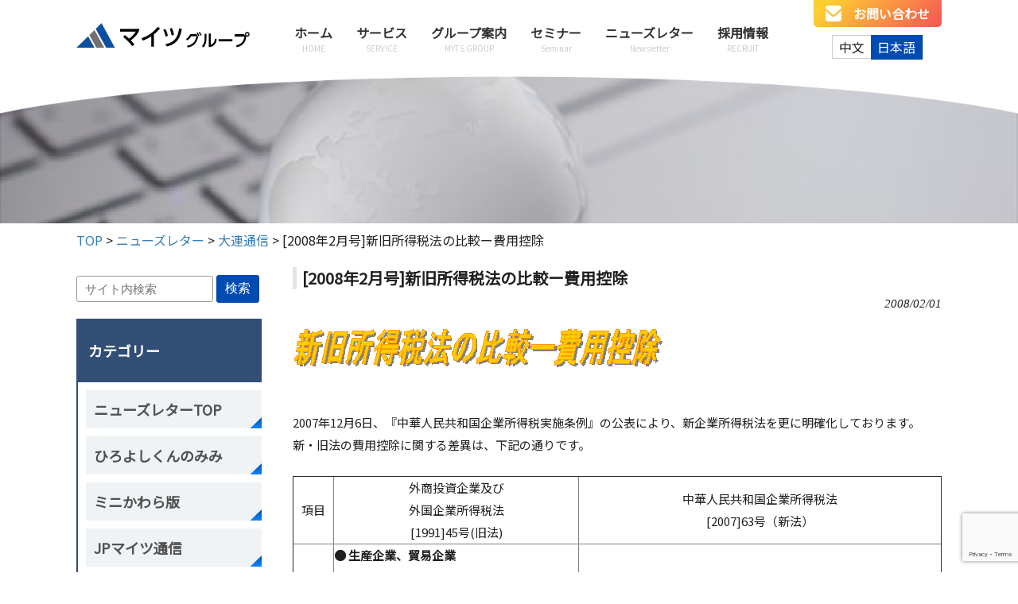

--- FILE ---
content_type: text/html; charset=UTF-8
request_url: https://myts.co.jp/newsletter/dairen/2008/02/4482/
body_size: 40983
content:
<!DOCTYPE html>
<html lang="ja">
<head>
<!-- Google Tag Manager -->
<script>(function(w,d,s,l,i){w[l]=w[l]||[];w[l].push({'gtm.start':
new Date().getTime(),event:'gtm.js'});var f=d.getElementsByTagName(s)[0],
j=d.createElement(s),dl=l!='dataLayer'?'&l='+l:'';j.async=true;j.src=
'https://www.googletagmanager.com/gtm.js?id='+i+dl;f.parentNode.insertBefore(j,f);
})(window,document,'script','dataLayer','GTM-TZ8MSR');</script>
<!-- End Google Tag Manager -->

<meta charset="UTF-8">
<meta name="viewport" content="width=device-width, user-scalable=yes, maximum-scale=1.0, minimum-scale=1.0">
	<meta name="description" content="[2008年2月号]新旧所得税法の比較ー費用控除 | 株式会社マイツ - マイツグループは会計事務所系の専門家グループであり、お客様の会計税務、人事労務、経営に関するニーズに対して日本国内および中国へ幅広くサービス提供できるグループです。">
<link rel="shortcut icon" href="https://myts.co.jp/login_myts/wp-content/themes/myts_tpl/images/favicon.ico" type="image/x-icon"/>

<link rel="preconnect" href="https://fonts.googleapis.com">
<link rel="preconnect" href="https://fonts.gstatic.com" crossorigin>
<link href="https://fonts.googleapis.com/css2?family=Noto+Sans+JP&display=swap" rel="stylesheet">
<link href="https://fonts.googleapis.com/css2?family=Oswald&display=swap" rel="stylesheet">
<link rel="stylesheet" type="text/css" media="all" href="https://myts.co.jp/login_myts/wp-content/themes/myts_tpl/style.css?=202601190142">
<link rel="stylesheet" type="text/css" media="all" href="https://myts.co.jp/login_myts/wp-content/themes/myts_tpl/base.css?=202601190142">
<link rel="pingback" href="https://myts.co.jp/login_myts/xmlrpc.php">
<!--[if lt IE 9]>
<script src="https://myts.co.jp/login_myts/wp-content/themes/myts_tpl/js/html5.js"></script>
<script src="https://myts.co.jp/login_myts/wp-content/themes/myts_tpl/js/css3-mediaqueries.js"></script>
<![endif]-->

<script type="text/javascript" src="https://ajax.googleapis.com/ajax/libs/jquery/1.12.4/jquery.min.js"></script>
<script src="https://cdnjs.cloudflare.com/ajax/libs/apng-canvas/2.1.1/apng-canvas.min.js"></script>
<link rel="stylesheet" href="https://myts.co.jp/login_myts/wp-content/themes/myts_tpl/js/vegas.min.css">
<script src="https://myts.co.jp/login_myts/wp-content/themes/myts_tpl/js/vegas.min.js"></script>
<script src="https://myts.co.jp/login_myts/wp-content/themes/myts_tpl/js/script.js"></script>
<meta name='robots' content='index, follow, max-image-preview:large, max-snippet:-1, max-video-preview:-1' />

	<!-- This site is optimized with the Yoast SEO plugin v25.8 - https://yoast.com/wordpress/plugins/seo/ -->
	<title>[2008年2月号]新旧所得税法の比較ー費用控除 | 株式会社マイツ</title>
	<meta name="description" content="会計事務所系の専門家グループ　マイツグループへ。会計・税務・財務支援、国際税務支援、中国進出支援、経営支援、M＆A支援、人事労務支援などお任せ下さい。" />
	<link rel="canonical" href="https://myts.co.jp/newsletter/dairen/2008/02/4482/" />
	<meta property="og:locale" content="ja_JP" />
	<meta property="og:type" content="article" />
	<meta property="og:title" content="[2008年2月号]新旧所得税法の比較ー費用控除 | 株式会社マイツ" />
	<meta property="og:description" content="会計事務所系の専門家グループ　マイツグループへ。会計・税務・財務支援、国際税務支援、中国進出支援、経営支援、M＆A支援、人事労務支援などお任せ下さい。" />
	<meta property="og:url" content="https://myts.co.jp/newsletter/dairen/2008/02/4482/" />
	<meta property="og:site_name" content="株式会社マイツ" />
	<meta property="article:published_time" content="2008-02-01T04:21:10+00:00" />
	<meta property="article:modified_time" content="2022-03-09T08:43:26+00:00" />
	<meta name="author" content="myts@kbcjrkm" />
	<meta name="twitter:card" content="summary_large_image" />
	<meta name="twitter:label1" content="執筆者" />
	<meta name="twitter:data1" content="myts@kbcjrkm" />
	<script type="application/ld+json" class="yoast-schema-graph">{"@context":"https://schema.org","@graph":[{"@type":"Article","@id":"https://myts.co.jp/newsletter/dairen/2008/02/4482/#article","isPartOf":{"@id":"https://myts.co.jp/newsletter/dairen/2008/02/4482/"},"author":{"name":"myts@kbcjrkm","@id":"https://myts.co.jp/#/schema/person/8ff6009fb1b5c965f34b6618558b687d"},"headline":"[2008年2月号]新旧所得税法の比較ー費用控除","datePublished":"2008-02-01T04:21:10+00:00","dateModified":"2022-03-09T08:43:26+00:00","mainEntityOfPage":{"@id":"https://myts.co.jp/newsletter/dairen/2008/02/4482/"},"wordCount":7,"commentCount":0,"publisher":{"@id":"https://myts.co.jp/#organization"},"articleSection":["大連通信"],"inLanguage":"ja","potentialAction":[{"@type":"CommentAction","name":"Comment","target":["https://myts.co.jp/newsletter/dairen/2008/02/4482/#respond"]}]},{"@type":"WebPage","@id":"https://myts.co.jp/newsletter/dairen/2008/02/4482/","url":"https://myts.co.jp/newsletter/dairen/2008/02/4482/","name":"[2008年2月号]新旧所得税法の比較ー費用控除 | 株式会社マイツ","isPartOf":{"@id":"https://myts.co.jp/#website"},"datePublished":"2008-02-01T04:21:10+00:00","dateModified":"2022-03-09T08:43:26+00:00","description":"会計事務所系の専門家グループ　マイツグループへ。会計・税務・財務支援、国際税務支援、中国進出支援、経営支援、M＆A支援、人事労務支援などお任せ下さい。","breadcrumb":{"@id":"https://myts.co.jp/newsletter/dairen/2008/02/4482/#breadcrumb"},"inLanguage":"ja","potentialAction":[{"@type":"ReadAction","target":["https://myts.co.jp/newsletter/dairen/2008/02/4482/"]}]},{"@type":"BreadcrumbList","@id":"https://myts.co.jp/newsletter/dairen/2008/02/4482/#breadcrumb","itemListElement":[{"@type":"ListItem","position":1,"name":"ホーム","item":"https://myts.co.jp/"},{"@type":"ListItem","position":2,"name":"[2008年2月号]新旧所得税法の比較ー費用控除"}]},{"@type":"WebSite","@id":"https://myts.co.jp/#website","url":"https://myts.co.jp/","name":"株式会社マイツ","description":"マイツグループは会計事務所系の専門家グループであり、お客様の会計税務、人事労務、経営に関するニーズに対して日本国内および中国へ幅広くサービス提供できるグループです。","publisher":{"@id":"https://myts.co.jp/#organization"},"potentialAction":[{"@type":"SearchAction","target":{"@type":"EntryPoint","urlTemplate":"https://myts.co.jp/?s={search_term_string}"},"query-input":{"@type":"PropertyValueSpecification","valueRequired":true,"valueName":"search_term_string"}}],"inLanguage":"ja"},{"@type":"Organization","@id":"https://myts.co.jp/#organization","name":"株式会社　マイツ","url":"https://myts.co.jp/","logo":{"@type":"ImageObject","inLanguage":"ja","@id":"https://myts.co.jp/#/schema/logo/image/","url":"https://myts.co.jp/login_myts/wp-content/uploads/2023/12/fabivon.png","contentUrl":"https://myts.co.jp/login_myts/wp-content/uploads/2023/12/fabivon.png","width":123,"height":77,"caption":"株式会社　マイツ"},"image":{"@id":"https://myts.co.jp/#/schema/logo/image/"}},{"@type":"Person","@id":"https://myts.co.jp/#/schema/person/8ff6009fb1b5c965f34b6618558b687d","name":"myts@kbcjrkm","image":{"@type":"ImageObject","inLanguage":"ja","@id":"https://myts.co.jp/#/schema/person/image/","url":"https://secure.gravatar.com/avatar/?s=96&d=mm&r=g","contentUrl":"https://secure.gravatar.com/avatar/?s=96&d=mm&r=g","caption":"myts@kbcjrkm"}}]}</script>
	<!-- / Yoast SEO plugin. -->


<link rel="alternate" type="application/rss+xml" title="株式会社マイツ &raquo; [2008年2月号]新旧所得税法の比較ー費用控除 のコメントのフィード" href="https://myts.co.jp/newsletter/dairen/2008/02/4482/feed/" />
<link rel="alternate" title="oEmbed (JSON)" type="application/json+oembed" href="https://myts.co.jp/wp-json/oembed/1.0/embed?url=https%3A%2F%2Fmyts.co.jp%2Fnewsletter%2Fdairen%2F2008%2F02%2F4482%2F" />
<link rel="alternate" title="oEmbed (XML)" type="text/xml+oembed" href="https://myts.co.jp/wp-json/oembed/1.0/embed?url=https%3A%2F%2Fmyts.co.jp%2Fnewsletter%2Fdairen%2F2008%2F02%2F4482%2F&#038;format=xml" />
<style id='wp-img-auto-sizes-contain-inline-css' type='text/css'>
img:is([sizes=auto i],[sizes^="auto," i]){contain-intrinsic-size:3000px 1500px}
/*# sourceURL=wp-img-auto-sizes-contain-inline-css */
</style>
<style id='classic-theme-styles-inline-css' type='text/css'>
/*! This file is auto-generated */
.wp-block-button__link{color:#fff;background-color:#32373c;border-radius:9999px;box-shadow:none;text-decoration:none;padding:calc(.667em + 2px) calc(1.333em + 2px);font-size:1.125em}.wp-block-file__button{background:#32373c;color:#fff;text-decoration:none}
/*# sourceURL=/wp-includes/css/classic-themes.min.css */
</style>
<link rel='stylesheet' id='bogo-css' href='https://myts.co.jp/login_myts/wp-content/plugins/bogo/includes/css/style.css?ver=3.5.3' type='text/css' media='all' />
<link rel='stylesheet' id='contact-form-7-css' href='https://myts.co.jp/login_myts/wp-content/plugins/contact-form-7/includes/css/styles.css?ver=5.8.5' type='text/css' media='all' />
<link rel='stylesheet' id='jquery-ui-dialog-min-css-css' href='https://myts.co.jp/login_myts/wp-includes/css/jquery-ui-dialog.min.css?ver=6.9' type='text/css' media='all' />
<link rel='stylesheet' id='contact-form-7-confirm-plus-css' href='https://myts.co.jp/login_myts/wp-content/plugins/confirm-plus-contact-form-7/assets/css/styles.css?ver=20231220_012932' type='text/css' media='all' />
<link rel='stylesheet' id='slb_core-css' href='https://myts.co.jp/login_myts/wp-content/plugins/simple-lightbox/client/css/app.css?ver=2.9.4' type='text/css' media='all' />
<script type="text/javascript" src="https://myts.co.jp/login_myts/wp-includes/js/jquery/jquery.min.js?ver=3.7.1" id="jquery-core-js"></script>
<script type="text/javascript" src="https://myts.co.jp/login_myts/wp-includes/js/jquery/jquery-migrate.min.js?ver=3.4.1" id="jquery-migrate-js"></script>
<link rel="https://api.w.org/" href="https://myts.co.jp/wp-json/" /><link rel="alternate" title="JSON" type="application/json" href="https://myts.co.jp/wp-json/wp/v2/posts/4482" /><link rel="EditURI" type="application/rsd+xml" title="RSD" href="https://myts.co.jp/login_myts/xmlrpc.php?rsd" />
<link rel='shortlink' href='https://myts.co.jp/?p=4482' />
		<style type="text/css" id="wp-custom-css">
			.recruit_tbl table textarea, .contact_tbl table textarea {
	width: 100%;
	height: 30vh;
}
.alert-msg{
	margin-top: 3%;
	color: red;
	text-align: center;
}		</style>
		</head>
<body>
<!-- Google Tag Manager (noscript) -->
<noscript><iframe src="https://www.googletagmanager.com/ns.html?id=GTM-TZ8MSR"
height="0" width="0" style="display:none;visibility:hidden"></iframe></noscript>
<!-- End Google Tag Manager (noscript) -->

<header id="header" role="banner">
    <div class="inner">
  	<h1>
					マイツグループは会計事務所系の専門家グループであり、お客様の会計税務、人事労務、経営に関するニーズに対して日本国内および中国へ幅広くサービス提供できるグループです。			</h1>
	<div id="hd_box">

		<div class="logo">
			<a href="https://myts.co.jp/" title="株式会社マイツ" rel="home">
				<!--上記以外（日本語） -->
					<img src="https://myts.co.jp/login_myts/wp-content/themes/myts_tpl/images/headlogo.png?v=202201281730" alt="株式会社マイツ">
							</a>
		</div>

		<!--上記以外（日本語） -->
	    		<div class="hd_menu">
			  	<nav id="mainNav">
		    			<ul id="topnav"><li id="menu-item-43" class="menu-item menu-item-type-post_type menu-item-object-page menu-item-home"><a href="https://myts.co.jp/"><strong>ホーム</strong><br><span>HOME</span></a></li>
<li id="menu-item-45" class="menu-item menu-item-type-post_type menu-item-object-page menu-item-has-children"><a href="https://myts.co.jp/service/"><strong>サービス</strong><br><span>SERVICE</span></a>
<ul class="sub-menu">
	<li id="menu-item-7488" class="menu-item menu-item-type-post_type menu-item-object-page"><a href="https://myts.co.jp/service/">サービスTOP</a></li>
	<li id="menu-item-46" class="menu-item menu-item-type-post_type menu-item-object-page"><a href="https://myts.co.jp/service/kaikei/">会計・税務</a></li>
	<li id="menu-item-48" class="menu-item menu-item-type-post_type menu-item-object-page"><a href="https://myts.co.jp/service/ma/">日中クロスボーダーM&#038;A</a></li>
	<li id="menu-item-47" class="menu-item menu-item-type-post_type menu-item-object-page"><a href="https://myts.co.jp/service/zeimu/">国際税務</a></li>
	<li id="menu-item-50" class="menu-item menu-item-type-post_type menu-item-object-page"><a href="https://myts.co.jp/service/sinsyutu/">海外進出・企業再編</a></li>
	<li id="menu-item-49" class="menu-item menu-item-type-post_type menu-item-object-page"><a href="https://myts.co.jp/service/jinji/">人事労務</a></li>
	<li id="menu-item-51" class="menu-item menu-item-type-post_type menu-item-object-page"><a href="https://myts.co.jp/service/inbound/">インバウンド業務</a></li>
</ul>
</li>
<li id="menu-item-52" class="menu-item menu-item-type-post_type menu-item-object-page menu-item-has-children"><a href="https://myts.co.jp/group/"><strong>グループ案内</strong><br><span>MYTS GROUP</span></a>
<ul class="sub-menu">
	<li id="menu-item-7489" class="menu-item menu-item-type-post_type menu-item-object-page"><a href="https://myts.co.jp/group/">グループ案内TOP</a></li>
	<li id="menu-item-53" class="menu-item menu-item-type-post_type menu-item-object-page"><a href="https://myts.co.jp/group/about/">マイツとは</a></li>
	<li id="menu-item-54" class="menu-item menu-item-type-post_type menu-item-object-page"><a href="https://myts.co.jp/group/outline/">会社概要</a></li>
	<li id="menu-item-55" class="menu-item menu-item-type-post_type menu-item-object-page"><a href="https://myts.co.jp/group/message/">社長挨拶</a></li>
	<li id="menu-item-57" class="menu-item menu-item-type-post_type menu-item-object-page"><a href="https://myts.co.jp/group/officelist/">事業所一覧</a></li>
	<li id="menu-item-6465" class="menu-item menu-item-type-post_type menu-item-object-page"><a href="https://myts.co.jp/group/expansionsupport/">中国・アジア進出支援機構</a></li>
</ul>
</li>
<li id="menu-item-5691" class="menu-item menu-item-type-taxonomy menu-item-object-category menu-item-has-children"><a href="https://myts.co.jp/category/seminar/"><strong>セミナー</strong><br><span>Seminar</span></a>
<ul class="sub-menu">
	<li id="menu-item-7490" class="menu-item menu-item-type-taxonomy menu-item-object-category"><a href="https://myts.co.jp/category/seminar/">セミナーTOP</a></li>
	<li id="menu-item-7146" class="menu-item menu-item-type-taxonomy menu-item-object-category"><a href="https://myts.co.jp/category/seminar/seminar-movie/">セミナー動画</a></li>
</ul>
</li>
<li id="menu-item-5692" class="menu-item menu-item-type-taxonomy menu-item-object-category current-post-ancestor menu-item-has-children"><a href="https://myts.co.jp/category/newsletter/"><strong>ニューズレター</strong><br><span>Newsletter</span></a>
<ul class="sub-menu">
	<li id="menu-item-7422" class="menu-item menu-item-type-taxonomy menu-item-object-category current-post-ancestor"><a href="https://myts.co.jp/category/newsletter/">ニューズレターTOP</a></li>
	<li id="menu-item-7147" class="menu-item menu-item-type-taxonomy menu-item-object-category"><a href="https://myts.co.jp/category/newsletter/hiroyoshikun/">ひろよしくんのみみ</a></li>
	<li id="menu-item-7148" class="menu-item menu-item-type-taxonomy menu-item-object-category"><a href="https://myts.co.jp/category/newsletter/minikawaraban/">ミニかわら版</a></li>
	<li id="menu-item-7149" class="menu-item menu-item-type-taxonomy menu-item-object-category"><a href="https://myts.co.jp/category/newsletter/jp-myts/">JPマイツ通信</a></li>
	<li id="menu-item-7150" class="menu-item menu-item-type-taxonomy menu-item-object-category"><a href="https://myts.co.jp/category/newsletter/shanghai/">上海通信</a></li>
	<li id="menu-item-7151" class="menu-item menu-item-type-taxonomy menu-item-object-category"><a href="https://myts.co.jp/category/newsletter/cn-jinji/">中国人事労務通信</a></li>
	<li id="menu-item-7152" class="menu-item menu-item-type-taxonomy menu-item-object-category current-post-ancestor current-menu-parent current-post-parent"><a href="https://myts.co.jp/category/newsletter/dairen/">大連通信</a></li>
	<li id="menu-item-10156" class="menu-item menu-item-type-taxonomy menu-item-object-category"><a href="https://myts.co.jp/category/newsletter/south-china/">華南通信</a></li>
	<li id="menu-item-12817" class="menu-item menu-item-type-taxonomy menu-item-object-category"><a href="https://myts.co.jp/category/newsletter/m-and-a/">日中クロスボーダーM&amp;Aコラム</a></li>
</ul>
</li>
<li id="menu-item-59" class="menu-item menu-item-type-post_type menu-item-object-page menu-item-has-children"><a href="https://myts.co.jp/recruit/"><strong>採用情報</strong><br><span>RECRUIT</span></a>
<ul class="sub-menu">
	<li id="menu-item-7491" class="menu-item menu-item-type-post_type menu-item-object-page"><a href="https://myts.co.jp/recruit/">採用情報TOP</a></li>
	<li id="menu-item-7145" class="menu-item menu-item-type-custom menu-item-object-custom"><a href="https://myts.co.jp/recruitinfo/">募集要項</a></li>
	<li id="menu-item-7144" class="menu-item menu-item-type-post_type menu-item-object-page"><a href="https://myts.co.jp/recruit/recruitform/">エントリーフォーム</a></li>
</ul>
</li>
</ul>				</nav>
			</div>
		
		<div class="hd_contactbtn">
			<a href="https://myts.co.jp/inquiry/" class="hd_ctbtn">
				<!--上記以外（日本語） -->
					<span>お問い合わせ</span>
				
			</a>
			<div class="hd_lng">
				<ul class="bogo-language-switcher"><li class="ja current first"><span class="bogoflags bogoflags-jp"></span> <span class="bogo-language-name"><a rel="alternate" hreflang="ja" href="https://myts.co.jp/newsletter/dairen/2008/02/4482/" title="日本語" class="current" aria-current="page">日本語</a></span></li>
<li class="zh-CN zh last"><span class="bogoflags bogoflags-cn"></span> <span class="bogo-language-name">中文</span></li>
</ul>
			</div>
		</div>

		<nav id="s-navi" class="pcnone">
		  <dl class="acordion">
		  <dt class="trigger"></dt>
		  <div id="nav-drawer">
		    <input id="nav-input" type="checkbox" class="nav-unshown">
		    <label id="nav-open" for="nav-input"><span></span></label>
		    <label class="nav-unshown" id="nav-close" for="nav-input"></label>
		    <div id="nav-content">
		      <!--中身-->
		      <div class="hamburger-top">MENU<label class="cancel" for="nav-input"></label></div>

		<!--上記以外（日本語） -->
		      		        <div class="menu-smartphone-menu-container"><ul id="menu-smartphone-menu" class="menu"><li id="menu-item-7373" class="menu-item menu-item-type-post_type menu-item-object-page menu-item-home menu-item-7373"><a href="https://myts.co.jp/">トップページ</a></li>
<li id="menu-item-7374" class="menu-item menu-item-type-post_type menu-item-object-page menu-item-7374"><a href="https://myts.co.jp/service/">サービス</a></li>
<li id="menu-item-7375" class="menu-item menu-item-type-post_type menu-item-object-page menu-item-7375"><a href="https://myts.co.jp/group/">グループ案内</a></li>
<li id="menu-item-7378" class="menu-item menu-item-type-taxonomy menu-item-object-category menu-item-7378"><a href="https://myts.co.jp/category/seminar/">セミナー情報</a></li>
<li id="menu-item-7379" class="menu-item menu-item-type-taxonomy menu-item-object-category current-post-ancestor menu-item-7379"><a href="https://myts.co.jp/category/newsletter/">ニューズレター</a></li>
<li id="menu-item-7376" class="menu-item menu-item-type-post_type menu-item-object-page menu-item-7376"><a href="https://myts.co.jp/recruit/">採用情報</a></li>
<li id="menu-item-7377" class="menu-item menu-item-type-post_type menu-item-object-page menu-item-7377"><a href="https://myts.co.jp/inquiry/">お問い合わせ</a></li>
</ul></div>		
		      </div>
		    </div>
		    <!--中身ここまで-->
		  </dl>
		</nav>

  	</div>
    </div>
</header>   

<div class="fv_frontbg">
	
</div>

<div class="pageheader">
		<img src="https://myts.co.jp/login_myts/wp-content/themes/myts_tpl/images/pagetop_post.png" alt="[2008年2月号]新旧所得税法の比較ー費用控除" />
</div>
<div id="wrapper">
	<div class="inner">

	<div class="breadcrumbs" typeof="BreadcrumbList">
	    <!-- Breadcrumb NavXT 7.4.1 -->
<span property="itemListElement" typeof="ListItem"><a property="item" typeof="WebPage" title="Go to 株式会社マイツ." href="https://myts.co.jp" class="home" ><span property="name">TOP</span></a><meta property="position" content="1"></span> &gt; <span property="itemListElement" typeof="ListItem"><a property="item" typeof="WebPage" title="Go to the ニューズレター category archives." href="https://myts.co.jp/category/newsletter/" class="taxonomy category" ><span property="name">ニューズレター</span></a><meta property="position" content="2"></span> &gt; <span property="itemListElement" typeof="ListItem"><a property="item" typeof="WebPage" title="Go to the 大連通信 category archives." href="https://myts.co.jp/category/newsletter/dairen/" class="taxonomy category" ><span property="name">大連通信</span></a><meta property="position" content="3"></span> &gt; <span property="itemListElement" typeof="ListItem"><span property="name" class="post post-post current-item">[2008年2月号]新旧所得税法の比較ー費用控除</span><meta property="url" content="https://myts.co.jp/newsletter/dairen/2008/02/4482/"><meta property="position" content="4"></span>	</div>

<div id="column2">
	<section id="main">
				<section id="post-4482" class="content">	
	    <h3 class="heading">[2008年2月号]新旧所得税法の比較ー費用控除</h3>   
	    <article class="post_single">
	    <p class="dateLabel"><time datetime="2008-02-01">2008/02/01</time> </p>
				<p><span class="mt-enclosure mt-enclosure-image" style="display: inline;"><img decoding="async" width="466" height="51" alt="dairen_200802.gif" src="/data/newsletter/images/dairen_200802.gif" class="mt-image-none" style="" /><br />     &nbsp;</span> </p>
<p>2007年12月6日、『中華人民共和国企業所得税実施条例』の公表により、新企業所得税法を更に明確化しております。新・旧法の費用控除に関する差異は、下記の通りです。</p>
<table width="100%" cellspacing="0" cellpadding="0" border="1">
<tbody>
<tr>
<td style="text-align: center;">項目</td>
<td style="text-align: center;">外商投資企業及び<br />             外国企業所得税法<br />             [1991]45号(旧法)</td>
<td style="text-align: center;">中華人民共和国企業所得税法<br />             [2007]63号（新法）</td>
</tr>
<tr>
<td style="text-align: center;">交際費支出</td>
<td>
<div><b>● 生産企業、貿易企業</b></div>
<p style="margin-left: 40px;">&nbsp;(1) 年間売上高は1,500万元以下の場合、売上高の0.5%以内控除可能</p>
<p style="margin-left: 40px;">&nbsp;(2) 年間売上高は1,500万元より超過の部分、超過額の0.3%以内控除可能</p>
<div><b>● サービス業</b></div>
<p style="margin-left: 40px;">&nbsp;(1) 年間売上額は500万元以下の場合、売上高の1%以内控除可能</p>
<p style="margin-left: 40px;">&nbsp;(2) 年間売上高は500万元より超過の部分、超過額の0.5%以内控除可能</p>
</td>
<td>企業に発生した生産経営に関する交際支出は、発生額の60%まで控除可能。但し、当期売上高の0.5%を超過してはならない。</td>
</tr>
<tr>
<td style="text-align: center;">利息費用支出</td>
<td>&nbsp;(1) 合理的な借金利息、即ち、一般商業貸付金利率以下の利率で計算する利息は控除可能<br />&nbsp;(2) 固定資産の購入、建設又は無形資産の譲渡、開発については、当該資産の使用開始までは利息は費用として控除できず、資本化として計上する必要がある。</td>
<td>旧法に下記の条文を追加。販売可能状態に達するまでに、12ヶ月以上の建築製造期間を必要とする在庫品に関する借入金も、建築製造期間中に発生した合理的な借入費用は費用として控除できず、資本(原価)として計上する必要がある。</td>
</tr>
<tr>
<td style="text-align: center;">広告及び業務宣伝費用支出</td>
<td>全額控除、比例規制なし</td>
<td>企業に発生した条件を満たす広告費用及び業務宣伝費用支出は年売上高の15%以内部分は控除可能。超過部分は次年度以降に繰越控除が可能(国務院財政、税務部門による新規定を除く)。</td>
</tr>
<tr>
<td style="text-align: center;">公益的な寄贈支出</td>
<td>企業が非経営性の社会団体或は国家機関により教育、民政等の公益事業及び自然災害地へ寄贈する場合、当期の損金に算入可能</td>
<td>企業に発生した公益性寄贈支出は、<span style="color: rgb(0, 0, 255);"><strong>年間利益</strong></span>の12%以内部分は控除可能。</td>
</tr>
</tbody>
</table>
<p>新企業所得税法は旧法に比べて、上記控除項目の要求が厳しくなり、税引前控除可能金額は減少し、課税所得額は増加するため、企業所得税額が増加することとなります。</p>
	       
			</article>
	  </section>
			  <div class="pagenav">
				<span class="prev"><a href="https://myts.co.jp/newsletter/dairen/2008/01/4488/" rel="prev">&laquo; 前のページ</a></span>          
				<span class="next"><a href="https://myts.co.jp/newsletter/dairen/2008/03/4481/" rel="next">次のページ &raquo;</a></span>
		</div>
	  	</section>
	<!-- / コンテンツ -->
	﻿<aside id="sub" class="gridWrapper">
			<!--上記以外（日本語） -->
	<div class="search-form">
		<form  class="search_container" action="https://myts.co.jp/" method="get">
			<input id="sbox" id="s" name="s" type="text" placeholder="サイト内検索" />
			<button id="sbtn" type="submit">検索</button>
		</form>
	</div>

	
	<!--上記以外（日本語） -->
		<section>		<div id="nav_menu-9" class="sidenavi"><h2 class="sidetitle">カテゴリー</h2><div class="menu-newsletter-container"><ul id="menu-newsletter" class="menu"><li id="menu-item-7473" class="menu-item menu-item-type-taxonomy menu-item-object-category current-post-ancestor menu-item-7473"><a href="https://myts.co.jp/category/newsletter/">ニューズレターTOP</a></li>
<li id="menu-item-5887" class="menu-item menu-item-type-taxonomy menu-item-object-category menu-item-5887"><a href="https://myts.co.jp/category/newsletter/hiroyoshikun/">ひろよしくんのみみ</a></li>
<li id="menu-item-5888" class="menu-item menu-item-type-taxonomy menu-item-object-category menu-item-5888"><a href="https://myts.co.jp/category/newsletter/minikawaraban/">ミニかわら版</a></li>
<li id="menu-item-5889" class="menu-item menu-item-type-taxonomy menu-item-object-category menu-item-5889"><a href="https://myts.co.jp/category/newsletter/jp-myts/">JPマイツ通信</a></li>
<li id="menu-item-5890" class="menu-item menu-item-type-taxonomy menu-item-object-category menu-item-5890"><a href="https://myts.co.jp/category/newsletter/shanghai/">上海通信</a></li>
<li id="menu-item-5891" class="menu-item menu-item-type-taxonomy menu-item-object-category menu-item-5891"><a href="https://myts.co.jp/category/newsletter/cn-jinji/">中国人事労務通信</a></li>
<li id="menu-item-5892" class="menu-item menu-item-type-taxonomy menu-item-object-category current-post-ancestor current-menu-parent current-post-parent menu-item-5892"><a href="https://myts.co.jp/category/newsletter/dairen/">大連通信</a></li>
<li id="menu-item-5897" class="menu-item menu-item-type-taxonomy menu-item-object-category menu-item-5897"><a href="https://myts.co.jp/category/newsletter/south-china/">華南通信</a></li>
<li id="menu-item-12818" class="menu-item menu-item-type-taxonomy menu-item-object-category menu-item-12818"><a href="https://myts.co.jp/category/newsletter/m-and-a/">日中クロスボーダーM&amp;Aコラム</a></li>
</ul></div></div><div id="block-11" class="sidenavi">
<h2 class="wp-block-heading" id="アーカイブ">アーカイブ</h2>
</div><div id="block-10" class="sidenavi">
<div class="wp-block-group"><div class="wp-block-group__inner-container is-layout-flow wp-block-group-is-layout-flow"><ul class="wp-block-archives-list wp-block-archives">	<li><a href='https://myts.co.jp/2026/01/'>2026年1月</a></li>
	<li><a href='https://myts.co.jp/2025/12/'>2025年12月</a></li>
	<li><a href='https://myts.co.jp/2025/11/'>2025年11月</a></li>
	<li><a href='https://myts.co.jp/2025/10/'>2025年10月</a></li>
	<li><a href='https://myts.co.jp/2025/09/'>2025年9月</a></li>
	<li><a href='https://myts.co.jp/2025/08/'>2025年8月</a></li>
	<li><a href='https://myts.co.jp/2025/07/'>2025年7月</a></li>
	<li><a href='https://myts.co.jp/2025/06/'>2025年6月</a></li>
	<li><a href='https://myts.co.jp/2025/05/'>2025年5月</a></li>
	<li><a href='https://myts.co.jp/2025/04/'>2025年4月</a></li>
	<li><a href='https://myts.co.jp/2025/03/'>2025年3月</a></li>
	<li><a href='https://myts.co.jp/2025/02/'>2025年2月</a></li>
</ul></div></div>
</div>		</section>	
			
</aside></div><!-- 2カラム -->
	</div>
</div>
<!-- / WRAPPER -->


<!-- フッター -->
<footer id="footer">
	<div id="ft_top">
		<div class="inner">
		<!--上記以外（日本語） -->
			<h2><span>Contact</span>お問い合わせ</h2>
			<p class="ctr">ご相談・ご質問など、お気軽にお問い合わせください。</p>
			<div class="ftbox">
				<div>
					<h3>お電話でのお問い合わせ（代表）</h3>
					<p><span class="telicon pc_in">03-6261-5323</span><span class="telicon sp_in"><a href="tel:03-6261-5323">03-6261-5323</a></span></p>
					<p>受付時間　平日 9:00～18:00 </p>
				</div>
				<div>
					<h3>メールでのお問い合わせ</h3>
					<a href="https://myts.co.jp/inquiry/" class="rbtn"><span class="btn_mail">お問い合わせフォーム</span></a>
				</div>
			</div>
		
		</div>
	</div>
	<div id="ft_btm">
		<div class="inner">
			<div id="ft_navi">
				<div>

				<!--上記以外（日本語） -->
					<div class="menu-footernavi-container"><ul id="menu-footernavi" class="menu"><li id="menu-item-6203" class="menu-item menu-item-type-post_type menu-item-object-page menu-item-home menu-item-6203"><a href="https://myts.co.jp/">ホーム</a></li>
<li id="menu-item-6204" class="menu-item menu-item-type-post_type menu-item-object-page menu-item-6204"><a href="https://myts.co.jp/service/">サービス</a></li>
<li id="menu-item-6205" class="menu-item menu-item-type-post_type menu-item-object-page menu-item-6205"><a href="https://myts.co.jp/group/">グループ案内</a></li>
<li id="menu-item-6209" class="menu-item menu-item-type-taxonomy menu-item-object-category menu-item-6209"><a href="https://myts.co.jp/category/seminar/">セミナー</a></li>
<li id="menu-item-6210" class="menu-item menu-item-type-taxonomy menu-item-object-category current-post-ancestor menu-item-6210"><a href="https://myts.co.jp/category/newsletter/">ニューズレター</a></li>
<li id="menu-item-6207" class="menu-item menu-item-type-post_type menu-item-object-page menu-item-6207"><a href="https://myts.co.jp/recruit/">採用情報</a></li>
</ul></div>				

				</div>

				<!--上記以外（日本語） -->
					<div class="ft_subnavi">
						<a href="https://myts.co.jp/sitemap/">＞サイトマップ</a>
						<a href="https://myts.co.jp/privacy/">＞個人情報保護について</a>
					</div>
					<div><a href="https://myts.co.jp/inquiry/" class="ft_subbtn">お問い合わせ</a></div>
				
			</div>
			<p id="copyright">Copyright&copy; 2000-2026 MYTS Co., Ltd All Rights Reserved.</p>
		</div>
	</div>

	<!--上記以外（日本語） -->
			<div id="ft_spfix">
				<a href="tel:03-6261-5323"><span>お電話</span></a>
				<a href="https://myts.co.jp/inquiry/"><span>お問い合わせ</span></a>
			</div>

	
</footer>
<!-- / フッター -->

<script type="speculationrules">
{"prefetch":[{"source":"document","where":{"and":[{"href_matches":"/*"},{"not":{"href_matches":["/login_myts/wp-*.php","/login_myts/wp-admin/*","/login_myts/wp-content/uploads/*","/login_myts/wp-content/*","/login_myts/wp-content/plugins/*","/login_myts/wp-content/themes/myts_tpl/*","/*\\?(.+)"]}},{"not":{"selector_matches":"a[rel~=\"nofollow\"]"}},{"not":{"selector_matches":".no-prefetch, .no-prefetch a"}}]},"eagerness":"conservative"}]}
</script>
  <script>
    var thanksPage = {
      3509: 'https://myts.co.jp/inquiry/compleate/',
      7909: 'https://myts.co.jp/zh/inquiry/compleate/',
      3511: 'https://myts.co.jp/recruit/recruitform/entry-compleate/',
    };
   document.addEventListener( 'wpcf7mailsent', function( event ) {
     location = thanksPage[event.detail.contactFormId];
   }, false );
  </script><script type="text/javascript" src="https://myts.co.jp/login_myts/wp-content/plugins/contact-form-7/includes/swv/js/index.js?ver=5.8.5" id="swv-js"></script>
<script type="text/javascript" id="contact-form-7-js-extra">
/* <![CDATA[ */
var wpcf7 = {"api":{"root":"https://myts.co.jp/wp-json/","namespace":"contact-form-7/v1"}};
//# sourceURL=contact-form-7-js-extra
/* ]]> */
</script>
<script type="text/javascript" src="https://myts.co.jp/login_myts/wp-content/plugins/contact-form-7/includes/js/index.js?ver=5.8.5" id="contact-form-7-js"></script>
<script type="text/javascript" id="contact-form-7-confirm-plus-js-extra">
/* <![CDATA[ */
var data_arr = {"cfm_title_suffix":"\u78ba\u8a8d","cfm_btn":"\u78ba\u8a8d","cfm_btn_edit":"\u4fee\u6b63","cfm_btn_mail_send":"\u3053\u306e\u5185\u5bb9\u3067\u9001\u4fe1","checked_msg":"\u30c1\u30a7\u30c3\u30af\u3042\u308a"};
//# sourceURL=contact-form-7-confirm-plus-js-extra
/* ]]> */
</script>
<script type="text/javascript" src="https://myts.co.jp/login_myts/wp-content/plugins/confirm-plus-contact-form-7/assets/js/scripts.js?ver=20231220_012932" id="contact-form-7-confirm-plus-js"></script>
<script type="text/javascript" src="https://myts.co.jp/login_myts/wp-includes/js/jquery/ui/core.min.js?ver=1.13.3" id="jquery-ui-core-js"></script>
<script type="text/javascript" src="https://myts.co.jp/login_myts/wp-includes/js/jquery/ui/mouse.min.js?ver=1.13.3" id="jquery-ui-mouse-js"></script>
<script type="text/javascript" src="https://myts.co.jp/login_myts/wp-includes/js/jquery/ui/resizable.min.js?ver=1.13.3" id="jquery-ui-resizable-js"></script>
<script type="text/javascript" src="https://myts.co.jp/login_myts/wp-includes/js/jquery/ui/draggable.min.js?ver=1.13.3" id="jquery-ui-draggable-js"></script>
<script type="text/javascript" src="https://myts.co.jp/login_myts/wp-includes/js/jquery/ui/controlgroup.min.js?ver=1.13.3" id="jquery-ui-controlgroup-js"></script>
<script type="text/javascript" src="https://myts.co.jp/login_myts/wp-includes/js/jquery/ui/checkboxradio.min.js?ver=1.13.3" id="jquery-ui-checkboxradio-js"></script>
<script type="text/javascript" src="https://myts.co.jp/login_myts/wp-includes/js/jquery/ui/button.min.js?ver=1.13.3" id="jquery-ui-button-js"></script>
<script type="text/javascript" src="https://myts.co.jp/login_myts/wp-includes/js/jquery/ui/dialog.min.js?ver=1.13.3" id="jquery-ui-dialog-js"></script>
<script type="text/javascript" id="q2w3_fixed_widget-js-extra">
/* <![CDATA[ */
var q2w3_sidebar_options = [{"sidebar":"ca-sidebar-6171","use_sticky_position":true,"margin_top":100,"margin_bottom":50,"stop_elements_selectors":"#footer","screen_max_width":768,"screen_max_height":0,"widgets":["#nav_menu-10"]},{"sidebar":"ca-sidebar-7349","use_sticky_position":true,"margin_top":100,"margin_bottom":50,"stop_elements_selectors":"#footer","screen_max_width":768,"screen_max_height":0,"widgets":["#nav_menu-13"]},{"sidebar":"ca-sidebar-5648","use_sticky_position":true,"margin_top":100,"margin_bottom":50,"stop_elements_selectors":"#footer","screen_max_width":768,"screen_max_height":0,"widgets":["#nav_menu-8"]},{"sidebar":"ca-sidebar-7688","use_sticky_position":true,"margin_top":100,"margin_bottom":50,"stop_elements_selectors":"#footer","screen_max_width":768,"screen_max_height":0,"widgets":["#nav_menu-20"]},{"sidebar":"ca-sidebar-3722","use_sticky_position":true,"margin_top":100,"margin_bottom":50,"stop_elements_selectors":"#footer","screen_max_width":768,"screen_max_height":0,"widgets":["#nav_menu-5"]},{"sidebar":"ca-sidebar-7632","use_sticky_position":true,"margin_top":100,"margin_bottom":50,"stop_elements_selectors":"#footer","screen_max_width":768,"screen_max_height":0,"widgets":["#nav_menu-17"]},{"sidebar":"ca-sidebar-5575","use_sticky_position":true,"margin_top":100,"margin_bottom":50,"stop_elements_selectors":"#footer","screen_max_width":768,"screen_max_height":0,"widgets":["#nav_menu-7"]},{"sidebar":"ca-sidebar-7634","use_sticky_position":true,"margin_top":100,"margin_bottom":50,"stop_elements_selectors":"#footer","screen_max_width":768,"screen_max_height":0,"widgets":["#nav_menu-18"]},{"sidebar":"ca-sidebar-3674","use_sticky_position":true,"margin_top":100,"margin_bottom":50,"stop_elements_selectors":"#footer","screen_max_width":768,"screen_max_height":0,"widgets":["#nav_menu-2"]},{"sidebar":"ca-sidebar-7636","use_sticky_position":true,"margin_top":100,"margin_bottom":50,"stop_elements_selectors":"#footer","screen_max_width":768,"screen_max_height":0,"widgets":["#nav_menu-19"]},{"sidebar":"ca-sidebar-3709","use_sticky_position":true,"margin_top":100,"margin_bottom":50,"stop_elements_selectors":"#footer","screen_max_width":768,"screen_max_height":0,"widgets":["#nav_menu-4"]},{"sidebar":"ca-sidebar-7554","use_sticky_position":true,"margin_top":100,"margin_bottom":50,"stop_elements_selectors":"#footer","screen_max_width":768,"screen_max_height":0,"widgets":["#nav_menu-15"]},{"sidebar":"ca-sidebar-5546","use_sticky_position":true,"margin_top":100,"margin_bottom":50,"stop_elements_selectors":"#footer","screen_max_width":768,"screen_max_height":0,"widgets":["#nav_menu-6"]},{"sidebar":"ca-sidebar-7592","use_sticky_position":true,"margin_top":100,"margin_bottom":50,"stop_elements_selectors":"#footer","screen_max_width":768,"screen_max_height":0,"widgets":["#nav_menu-16"]},{"sidebar":"ca-sidebar-7081","use_sticky_position":true,"margin_top":100,"margin_bottom":50,"stop_elements_selectors":"#footer","screen_max_width":768,"screen_max_height":0,"widgets":["#nav_menu-12"]},{"sidebar":"ca-sidebar-8083","use_sticky_position":true,"margin_top":100,"margin_bottom":50,"stop_elements_selectors":"#footer","screen_max_width":768,"screen_max_height":0,"widgets":["#nav_menu-23"]},{"sidebar":"ca-sidebar-7033","use_sticky_position":true,"margin_top":100,"margin_bottom":50,"stop_elements_selectors":"#footer","screen_max_width":768,"screen_max_height":0,"widgets":["#nav_menu-11"]},{"sidebar":"ca-sidebar-7692","use_sticky_position":true,"margin_top":100,"margin_bottom":50,"stop_elements_selectors":"#footer","screen_max_width":768,"screen_max_height":0,"widgets":["#nav_menu-21"]}];
//# sourceURL=q2w3_fixed_widget-js-extra
/* ]]> */
</script>
<script type="text/javascript" src="https://myts.co.jp/login_myts/wp-content/plugins/q2w3-fixed-widget/js/frontend.min.js?ver=6.2.3" id="q2w3_fixed_widget-js"></script>
<script type="text/javascript" src="https://www.google.com/recaptcha/api.js?render=6Les8TYpAAAAAHKlI6YgwFl_6FgNBGR155ZLMgeu&amp;ver=3.0" id="google-recaptcha-js"></script>
<script type="text/javascript" src="https://myts.co.jp/login_myts/wp-includes/js/dist/vendor/wp-polyfill.min.js?ver=3.15.0" id="wp-polyfill-js"></script>
<script type="text/javascript" id="wpcf7-recaptcha-js-extra">
/* <![CDATA[ */
var wpcf7_recaptcha = {"sitekey":"6Les8TYpAAAAAHKlI6YgwFl_6FgNBGR155ZLMgeu","actions":{"homepage":"homepage","contactform":"contactform"}};
//# sourceURL=wpcf7-recaptcha-js-extra
/* ]]> */
</script>
<script type="text/javascript" src="https://myts.co.jp/login_myts/wp-content/plugins/contact-form-7/modules/recaptcha/index.js?ver=5.8.5" id="wpcf7-recaptcha-js"></script>
<script type="text/javascript" id="slb_context">/* <![CDATA[ */if ( !!window.jQuery ) {(function($){$(document).ready(function(){if ( !!window.SLB ) { {$.extend(SLB, {"context":["public","user_guest"]});} }})})(jQuery);}/* ]]> */</script>
</body>
</html>

--- FILE ---
content_type: text/html; charset=utf-8
request_url: https://www.google.com/recaptcha/api2/anchor?ar=1&k=6Les8TYpAAAAAHKlI6YgwFl_6FgNBGR155ZLMgeu&co=aHR0cHM6Ly9teXRzLmNvLmpwOjQ0Mw..&hl=en&v=PoyoqOPhxBO7pBk68S4YbpHZ&size=invisible&anchor-ms=20000&execute-ms=30000&cb=7b69r52qri
body_size: 48525
content:
<!DOCTYPE HTML><html dir="ltr" lang="en"><head><meta http-equiv="Content-Type" content="text/html; charset=UTF-8">
<meta http-equiv="X-UA-Compatible" content="IE=edge">
<title>reCAPTCHA</title>
<style type="text/css">
/* cyrillic-ext */
@font-face {
  font-family: 'Roboto';
  font-style: normal;
  font-weight: 400;
  font-stretch: 100%;
  src: url(//fonts.gstatic.com/s/roboto/v48/KFO7CnqEu92Fr1ME7kSn66aGLdTylUAMa3GUBHMdazTgWw.woff2) format('woff2');
  unicode-range: U+0460-052F, U+1C80-1C8A, U+20B4, U+2DE0-2DFF, U+A640-A69F, U+FE2E-FE2F;
}
/* cyrillic */
@font-face {
  font-family: 'Roboto';
  font-style: normal;
  font-weight: 400;
  font-stretch: 100%;
  src: url(//fonts.gstatic.com/s/roboto/v48/KFO7CnqEu92Fr1ME7kSn66aGLdTylUAMa3iUBHMdazTgWw.woff2) format('woff2');
  unicode-range: U+0301, U+0400-045F, U+0490-0491, U+04B0-04B1, U+2116;
}
/* greek-ext */
@font-face {
  font-family: 'Roboto';
  font-style: normal;
  font-weight: 400;
  font-stretch: 100%;
  src: url(//fonts.gstatic.com/s/roboto/v48/KFO7CnqEu92Fr1ME7kSn66aGLdTylUAMa3CUBHMdazTgWw.woff2) format('woff2');
  unicode-range: U+1F00-1FFF;
}
/* greek */
@font-face {
  font-family: 'Roboto';
  font-style: normal;
  font-weight: 400;
  font-stretch: 100%;
  src: url(//fonts.gstatic.com/s/roboto/v48/KFO7CnqEu92Fr1ME7kSn66aGLdTylUAMa3-UBHMdazTgWw.woff2) format('woff2');
  unicode-range: U+0370-0377, U+037A-037F, U+0384-038A, U+038C, U+038E-03A1, U+03A3-03FF;
}
/* math */
@font-face {
  font-family: 'Roboto';
  font-style: normal;
  font-weight: 400;
  font-stretch: 100%;
  src: url(//fonts.gstatic.com/s/roboto/v48/KFO7CnqEu92Fr1ME7kSn66aGLdTylUAMawCUBHMdazTgWw.woff2) format('woff2');
  unicode-range: U+0302-0303, U+0305, U+0307-0308, U+0310, U+0312, U+0315, U+031A, U+0326-0327, U+032C, U+032F-0330, U+0332-0333, U+0338, U+033A, U+0346, U+034D, U+0391-03A1, U+03A3-03A9, U+03B1-03C9, U+03D1, U+03D5-03D6, U+03F0-03F1, U+03F4-03F5, U+2016-2017, U+2034-2038, U+203C, U+2040, U+2043, U+2047, U+2050, U+2057, U+205F, U+2070-2071, U+2074-208E, U+2090-209C, U+20D0-20DC, U+20E1, U+20E5-20EF, U+2100-2112, U+2114-2115, U+2117-2121, U+2123-214F, U+2190, U+2192, U+2194-21AE, U+21B0-21E5, U+21F1-21F2, U+21F4-2211, U+2213-2214, U+2216-22FF, U+2308-230B, U+2310, U+2319, U+231C-2321, U+2336-237A, U+237C, U+2395, U+239B-23B7, U+23D0, U+23DC-23E1, U+2474-2475, U+25AF, U+25B3, U+25B7, U+25BD, U+25C1, U+25CA, U+25CC, U+25FB, U+266D-266F, U+27C0-27FF, U+2900-2AFF, U+2B0E-2B11, U+2B30-2B4C, U+2BFE, U+3030, U+FF5B, U+FF5D, U+1D400-1D7FF, U+1EE00-1EEFF;
}
/* symbols */
@font-face {
  font-family: 'Roboto';
  font-style: normal;
  font-weight: 400;
  font-stretch: 100%;
  src: url(//fonts.gstatic.com/s/roboto/v48/KFO7CnqEu92Fr1ME7kSn66aGLdTylUAMaxKUBHMdazTgWw.woff2) format('woff2');
  unicode-range: U+0001-000C, U+000E-001F, U+007F-009F, U+20DD-20E0, U+20E2-20E4, U+2150-218F, U+2190, U+2192, U+2194-2199, U+21AF, U+21E6-21F0, U+21F3, U+2218-2219, U+2299, U+22C4-22C6, U+2300-243F, U+2440-244A, U+2460-24FF, U+25A0-27BF, U+2800-28FF, U+2921-2922, U+2981, U+29BF, U+29EB, U+2B00-2BFF, U+4DC0-4DFF, U+FFF9-FFFB, U+10140-1018E, U+10190-1019C, U+101A0, U+101D0-101FD, U+102E0-102FB, U+10E60-10E7E, U+1D2C0-1D2D3, U+1D2E0-1D37F, U+1F000-1F0FF, U+1F100-1F1AD, U+1F1E6-1F1FF, U+1F30D-1F30F, U+1F315, U+1F31C, U+1F31E, U+1F320-1F32C, U+1F336, U+1F378, U+1F37D, U+1F382, U+1F393-1F39F, U+1F3A7-1F3A8, U+1F3AC-1F3AF, U+1F3C2, U+1F3C4-1F3C6, U+1F3CA-1F3CE, U+1F3D4-1F3E0, U+1F3ED, U+1F3F1-1F3F3, U+1F3F5-1F3F7, U+1F408, U+1F415, U+1F41F, U+1F426, U+1F43F, U+1F441-1F442, U+1F444, U+1F446-1F449, U+1F44C-1F44E, U+1F453, U+1F46A, U+1F47D, U+1F4A3, U+1F4B0, U+1F4B3, U+1F4B9, U+1F4BB, U+1F4BF, U+1F4C8-1F4CB, U+1F4D6, U+1F4DA, U+1F4DF, U+1F4E3-1F4E6, U+1F4EA-1F4ED, U+1F4F7, U+1F4F9-1F4FB, U+1F4FD-1F4FE, U+1F503, U+1F507-1F50B, U+1F50D, U+1F512-1F513, U+1F53E-1F54A, U+1F54F-1F5FA, U+1F610, U+1F650-1F67F, U+1F687, U+1F68D, U+1F691, U+1F694, U+1F698, U+1F6AD, U+1F6B2, U+1F6B9-1F6BA, U+1F6BC, U+1F6C6-1F6CF, U+1F6D3-1F6D7, U+1F6E0-1F6EA, U+1F6F0-1F6F3, U+1F6F7-1F6FC, U+1F700-1F7FF, U+1F800-1F80B, U+1F810-1F847, U+1F850-1F859, U+1F860-1F887, U+1F890-1F8AD, U+1F8B0-1F8BB, U+1F8C0-1F8C1, U+1F900-1F90B, U+1F93B, U+1F946, U+1F984, U+1F996, U+1F9E9, U+1FA00-1FA6F, U+1FA70-1FA7C, U+1FA80-1FA89, U+1FA8F-1FAC6, U+1FACE-1FADC, U+1FADF-1FAE9, U+1FAF0-1FAF8, U+1FB00-1FBFF;
}
/* vietnamese */
@font-face {
  font-family: 'Roboto';
  font-style: normal;
  font-weight: 400;
  font-stretch: 100%;
  src: url(//fonts.gstatic.com/s/roboto/v48/KFO7CnqEu92Fr1ME7kSn66aGLdTylUAMa3OUBHMdazTgWw.woff2) format('woff2');
  unicode-range: U+0102-0103, U+0110-0111, U+0128-0129, U+0168-0169, U+01A0-01A1, U+01AF-01B0, U+0300-0301, U+0303-0304, U+0308-0309, U+0323, U+0329, U+1EA0-1EF9, U+20AB;
}
/* latin-ext */
@font-face {
  font-family: 'Roboto';
  font-style: normal;
  font-weight: 400;
  font-stretch: 100%;
  src: url(//fonts.gstatic.com/s/roboto/v48/KFO7CnqEu92Fr1ME7kSn66aGLdTylUAMa3KUBHMdazTgWw.woff2) format('woff2');
  unicode-range: U+0100-02BA, U+02BD-02C5, U+02C7-02CC, U+02CE-02D7, U+02DD-02FF, U+0304, U+0308, U+0329, U+1D00-1DBF, U+1E00-1E9F, U+1EF2-1EFF, U+2020, U+20A0-20AB, U+20AD-20C0, U+2113, U+2C60-2C7F, U+A720-A7FF;
}
/* latin */
@font-face {
  font-family: 'Roboto';
  font-style: normal;
  font-weight: 400;
  font-stretch: 100%;
  src: url(//fonts.gstatic.com/s/roboto/v48/KFO7CnqEu92Fr1ME7kSn66aGLdTylUAMa3yUBHMdazQ.woff2) format('woff2');
  unicode-range: U+0000-00FF, U+0131, U+0152-0153, U+02BB-02BC, U+02C6, U+02DA, U+02DC, U+0304, U+0308, U+0329, U+2000-206F, U+20AC, U+2122, U+2191, U+2193, U+2212, U+2215, U+FEFF, U+FFFD;
}
/* cyrillic-ext */
@font-face {
  font-family: 'Roboto';
  font-style: normal;
  font-weight: 500;
  font-stretch: 100%;
  src: url(//fonts.gstatic.com/s/roboto/v48/KFO7CnqEu92Fr1ME7kSn66aGLdTylUAMa3GUBHMdazTgWw.woff2) format('woff2');
  unicode-range: U+0460-052F, U+1C80-1C8A, U+20B4, U+2DE0-2DFF, U+A640-A69F, U+FE2E-FE2F;
}
/* cyrillic */
@font-face {
  font-family: 'Roboto';
  font-style: normal;
  font-weight: 500;
  font-stretch: 100%;
  src: url(//fonts.gstatic.com/s/roboto/v48/KFO7CnqEu92Fr1ME7kSn66aGLdTylUAMa3iUBHMdazTgWw.woff2) format('woff2');
  unicode-range: U+0301, U+0400-045F, U+0490-0491, U+04B0-04B1, U+2116;
}
/* greek-ext */
@font-face {
  font-family: 'Roboto';
  font-style: normal;
  font-weight: 500;
  font-stretch: 100%;
  src: url(//fonts.gstatic.com/s/roboto/v48/KFO7CnqEu92Fr1ME7kSn66aGLdTylUAMa3CUBHMdazTgWw.woff2) format('woff2');
  unicode-range: U+1F00-1FFF;
}
/* greek */
@font-face {
  font-family: 'Roboto';
  font-style: normal;
  font-weight: 500;
  font-stretch: 100%;
  src: url(//fonts.gstatic.com/s/roboto/v48/KFO7CnqEu92Fr1ME7kSn66aGLdTylUAMa3-UBHMdazTgWw.woff2) format('woff2');
  unicode-range: U+0370-0377, U+037A-037F, U+0384-038A, U+038C, U+038E-03A1, U+03A3-03FF;
}
/* math */
@font-face {
  font-family: 'Roboto';
  font-style: normal;
  font-weight: 500;
  font-stretch: 100%;
  src: url(//fonts.gstatic.com/s/roboto/v48/KFO7CnqEu92Fr1ME7kSn66aGLdTylUAMawCUBHMdazTgWw.woff2) format('woff2');
  unicode-range: U+0302-0303, U+0305, U+0307-0308, U+0310, U+0312, U+0315, U+031A, U+0326-0327, U+032C, U+032F-0330, U+0332-0333, U+0338, U+033A, U+0346, U+034D, U+0391-03A1, U+03A3-03A9, U+03B1-03C9, U+03D1, U+03D5-03D6, U+03F0-03F1, U+03F4-03F5, U+2016-2017, U+2034-2038, U+203C, U+2040, U+2043, U+2047, U+2050, U+2057, U+205F, U+2070-2071, U+2074-208E, U+2090-209C, U+20D0-20DC, U+20E1, U+20E5-20EF, U+2100-2112, U+2114-2115, U+2117-2121, U+2123-214F, U+2190, U+2192, U+2194-21AE, U+21B0-21E5, U+21F1-21F2, U+21F4-2211, U+2213-2214, U+2216-22FF, U+2308-230B, U+2310, U+2319, U+231C-2321, U+2336-237A, U+237C, U+2395, U+239B-23B7, U+23D0, U+23DC-23E1, U+2474-2475, U+25AF, U+25B3, U+25B7, U+25BD, U+25C1, U+25CA, U+25CC, U+25FB, U+266D-266F, U+27C0-27FF, U+2900-2AFF, U+2B0E-2B11, U+2B30-2B4C, U+2BFE, U+3030, U+FF5B, U+FF5D, U+1D400-1D7FF, U+1EE00-1EEFF;
}
/* symbols */
@font-face {
  font-family: 'Roboto';
  font-style: normal;
  font-weight: 500;
  font-stretch: 100%;
  src: url(//fonts.gstatic.com/s/roboto/v48/KFO7CnqEu92Fr1ME7kSn66aGLdTylUAMaxKUBHMdazTgWw.woff2) format('woff2');
  unicode-range: U+0001-000C, U+000E-001F, U+007F-009F, U+20DD-20E0, U+20E2-20E4, U+2150-218F, U+2190, U+2192, U+2194-2199, U+21AF, U+21E6-21F0, U+21F3, U+2218-2219, U+2299, U+22C4-22C6, U+2300-243F, U+2440-244A, U+2460-24FF, U+25A0-27BF, U+2800-28FF, U+2921-2922, U+2981, U+29BF, U+29EB, U+2B00-2BFF, U+4DC0-4DFF, U+FFF9-FFFB, U+10140-1018E, U+10190-1019C, U+101A0, U+101D0-101FD, U+102E0-102FB, U+10E60-10E7E, U+1D2C0-1D2D3, U+1D2E0-1D37F, U+1F000-1F0FF, U+1F100-1F1AD, U+1F1E6-1F1FF, U+1F30D-1F30F, U+1F315, U+1F31C, U+1F31E, U+1F320-1F32C, U+1F336, U+1F378, U+1F37D, U+1F382, U+1F393-1F39F, U+1F3A7-1F3A8, U+1F3AC-1F3AF, U+1F3C2, U+1F3C4-1F3C6, U+1F3CA-1F3CE, U+1F3D4-1F3E0, U+1F3ED, U+1F3F1-1F3F3, U+1F3F5-1F3F7, U+1F408, U+1F415, U+1F41F, U+1F426, U+1F43F, U+1F441-1F442, U+1F444, U+1F446-1F449, U+1F44C-1F44E, U+1F453, U+1F46A, U+1F47D, U+1F4A3, U+1F4B0, U+1F4B3, U+1F4B9, U+1F4BB, U+1F4BF, U+1F4C8-1F4CB, U+1F4D6, U+1F4DA, U+1F4DF, U+1F4E3-1F4E6, U+1F4EA-1F4ED, U+1F4F7, U+1F4F9-1F4FB, U+1F4FD-1F4FE, U+1F503, U+1F507-1F50B, U+1F50D, U+1F512-1F513, U+1F53E-1F54A, U+1F54F-1F5FA, U+1F610, U+1F650-1F67F, U+1F687, U+1F68D, U+1F691, U+1F694, U+1F698, U+1F6AD, U+1F6B2, U+1F6B9-1F6BA, U+1F6BC, U+1F6C6-1F6CF, U+1F6D3-1F6D7, U+1F6E0-1F6EA, U+1F6F0-1F6F3, U+1F6F7-1F6FC, U+1F700-1F7FF, U+1F800-1F80B, U+1F810-1F847, U+1F850-1F859, U+1F860-1F887, U+1F890-1F8AD, U+1F8B0-1F8BB, U+1F8C0-1F8C1, U+1F900-1F90B, U+1F93B, U+1F946, U+1F984, U+1F996, U+1F9E9, U+1FA00-1FA6F, U+1FA70-1FA7C, U+1FA80-1FA89, U+1FA8F-1FAC6, U+1FACE-1FADC, U+1FADF-1FAE9, U+1FAF0-1FAF8, U+1FB00-1FBFF;
}
/* vietnamese */
@font-face {
  font-family: 'Roboto';
  font-style: normal;
  font-weight: 500;
  font-stretch: 100%;
  src: url(//fonts.gstatic.com/s/roboto/v48/KFO7CnqEu92Fr1ME7kSn66aGLdTylUAMa3OUBHMdazTgWw.woff2) format('woff2');
  unicode-range: U+0102-0103, U+0110-0111, U+0128-0129, U+0168-0169, U+01A0-01A1, U+01AF-01B0, U+0300-0301, U+0303-0304, U+0308-0309, U+0323, U+0329, U+1EA0-1EF9, U+20AB;
}
/* latin-ext */
@font-face {
  font-family: 'Roboto';
  font-style: normal;
  font-weight: 500;
  font-stretch: 100%;
  src: url(//fonts.gstatic.com/s/roboto/v48/KFO7CnqEu92Fr1ME7kSn66aGLdTylUAMa3KUBHMdazTgWw.woff2) format('woff2');
  unicode-range: U+0100-02BA, U+02BD-02C5, U+02C7-02CC, U+02CE-02D7, U+02DD-02FF, U+0304, U+0308, U+0329, U+1D00-1DBF, U+1E00-1E9F, U+1EF2-1EFF, U+2020, U+20A0-20AB, U+20AD-20C0, U+2113, U+2C60-2C7F, U+A720-A7FF;
}
/* latin */
@font-face {
  font-family: 'Roboto';
  font-style: normal;
  font-weight: 500;
  font-stretch: 100%;
  src: url(//fonts.gstatic.com/s/roboto/v48/KFO7CnqEu92Fr1ME7kSn66aGLdTylUAMa3yUBHMdazQ.woff2) format('woff2');
  unicode-range: U+0000-00FF, U+0131, U+0152-0153, U+02BB-02BC, U+02C6, U+02DA, U+02DC, U+0304, U+0308, U+0329, U+2000-206F, U+20AC, U+2122, U+2191, U+2193, U+2212, U+2215, U+FEFF, U+FFFD;
}
/* cyrillic-ext */
@font-face {
  font-family: 'Roboto';
  font-style: normal;
  font-weight: 900;
  font-stretch: 100%;
  src: url(//fonts.gstatic.com/s/roboto/v48/KFO7CnqEu92Fr1ME7kSn66aGLdTylUAMa3GUBHMdazTgWw.woff2) format('woff2');
  unicode-range: U+0460-052F, U+1C80-1C8A, U+20B4, U+2DE0-2DFF, U+A640-A69F, U+FE2E-FE2F;
}
/* cyrillic */
@font-face {
  font-family: 'Roboto';
  font-style: normal;
  font-weight: 900;
  font-stretch: 100%;
  src: url(//fonts.gstatic.com/s/roboto/v48/KFO7CnqEu92Fr1ME7kSn66aGLdTylUAMa3iUBHMdazTgWw.woff2) format('woff2');
  unicode-range: U+0301, U+0400-045F, U+0490-0491, U+04B0-04B1, U+2116;
}
/* greek-ext */
@font-face {
  font-family: 'Roboto';
  font-style: normal;
  font-weight: 900;
  font-stretch: 100%;
  src: url(//fonts.gstatic.com/s/roboto/v48/KFO7CnqEu92Fr1ME7kSn66aGLdTylUAMa3CUBHMdazTgWw.woff2) format('woff2');
  unicode-range: U+1F00-1FFF;
}
/* greek */
@font-face {
  font-family: 'Roboto';
  font-style: normal;
  font-weight: 900;
  font-stretch: 100%;
  src: url(//fonts.gstatic.com/s/roboto/v48/KFO7CnqEu92Fr1ME7kSn66aGLdTylUAMa3-UBHMdazTgWw.woff2) format('woff2');
  unicode-range: U+0370-0377, U+037A-037F, U+0384-038A, U+038C, U+038E-03A1, U+03A3-03FF;
}
/* math */
@font-face {
  font-family: 'Roboto';
  font-style: normal;
  font-weight: 900;
  font-stretch: 100%;
  src: url(//fonts.gstatic.com/s/roboto/v48/KFO7CnqEu92Fr1ME7kSn66aGLdTylUAMawCUBHMdazTgWw.woff2) format('woff2');
  unicode-range: U+0302-0303, U+0305, U+0307-0308, U+0310, U+0312, U+0315, U+031A, U+0326-0327, U+032C, U+032F-0330, U+0332-0333, U+0338, U+033A, U+0346, U+034D, U+0391-03A1, U+03A3-03A9, U+03B1-03C9, U+03D1, U+03D5-03D6, U+03F0-03F1, U+03F4-03F5, U+2016-2017, U+2034-2038, U+203C, U+2040, U+2043, U+2047, U+2050, U+2057, U+205F, U+2070-2071, U+2074-208E, U+2090-209C, U+20D0-20DC, U+20E1, U+20E5-20EF, U+2100-2112, U+2114-2115, U+2117-2121, U+2123-214F, U+2190, U+2192, U+2194-21AE, U+21B0-21E5, U+21F1-21F2, U+21F4-2211, U+2213-2214, U+2216-22FF, U+2308-230B, U+2310, U+2319, U+231C-2321, U+2336-237A, U+237C, U+2395, U+239B-23B7, U+23D0, U+23DC-23E1, U+2474-2475, U+25AF, U+25B3, U+25B7, U+25BD, U+25C1, U+25CA, U+25CC, U+25FB, U+266D-266F, U+27C0-27FF, U+2900-2AFF, U+2B0E-2B11, U+2B30-2B4C, U+2BFE, U+3030, U+FF5B, U+FF5D, U+1D400-1D7FF, U+1EE00-1EEFF;
}
/* symbols */
@font-face {
  font-family: 'Roboto';
  font-style: normal;
  font-weight: 900;
  font-stretch: 100%;
  src: url(//fonts.gstatic.com/s/roboto/v48/KFO7CnqEu92Fr1ME7kSn66aGLdTylUAMaxKUBHMdazTgWw.woff2) format('woff2');
  unicode-range: U+0001-000C, U+000E-001F, U+007F-009F, U+20DD-20E0, U+20E2-20E4, U+2150-218F, U+2190, U+2192, U+2194-2199, U+21AF, U+21E6-21F0, U+21F3, U+2218-2219, U+2299, U+22C4-22C6, U+2300-243F, U+2440-244A, U+2460-24FF, U+25A0-27BF, U+2800-28FF, U+2921-2922, U+2981, U+29BF, U+29EB, U+2B00-2BFF, U+4DC0-4DFF, U+FFF9-FFFB, U+10140-1018E, U+10190-1019C, U+101A0, U+101D0-101FD, U+102E0-102FB, U+10E60-10E7E, U+1D2C0-1D2D3, U+1D2E0-1D37F, U+1F000-1F0FF, U+1F100-1F1AD, U+1F1E6-1F1FF, U+1F30D-1F30F, U+1F315, U+1F31C, U+1F31E, U+1F320-1F32C, U+1F336, U+1F378, U+1F37D, U+1F382, U+1F393-1F39F, U+1F3A7-1F3A8, U+1F3AC-1F3AF, U+1F3C2, U+1F3C4-1F3C6, U+1F3CA-1F3CE, U+1F3D4-1F3E0, U+1F3ED, U+1F3F1-1F3F3, U+1F3F5-1F3F7, U+1F408, U+1F415, U+1F41F, U+1F426, U+1F43F, U+1F441-1F442, U+1F444, U+1F446-1F449, U+1F44C-1F44E, U+1F453, U+1F46A, U+1F47D, U+1F4A3, U+1F4B0, U+1F4B3, U+1F4B9, U+1F4BB, U+1F4BF, U+1F4C8-1F4CB, U+1F4D6, U+1F4DA, U+1F4DF, U+1F4E3-1F4E6, U+1F4EA-1F4ED, U+1F4F7, U+1F4F9-1F4FB, U+1F4FD-1F4FE, U+1F503, U+1F507-1F50B, U+1F50D, U+1F512-1F513, U+1F53E-1F54A, U+1F54F-1F5FA, U+1F610, U+1F650-1F67F, U+1F687, U+1F68D, U+1F691, U+1F694, U+1F698, U+1F6AD, U+1F6B2, U+1F6B9-1F6BA, U+1F6BC, U+1F6C6-1F6CF, U+1F6D3-1F6D7, U+1F6E0-1F6EA, U+1F6F0-1F6F3, U+1F6F7-1F6FC, U+1F700-1F7FF, U+1F800-1F80B, U+1F810-1F847, U+1F850-1F859, U+1F860-1F887, U+1F890-1F8AD, U+1F8B0-1F8BB, U+1F8C0-1F8C1, U+1F900-1F90B, U+1F93B, U+1F946, U+1F984, U+1F996, U+1F9E9, U+1FA00-1FA6F, U+1FA70-1FA7C, U+1FA80-1FA89, U+1FA8F-1FAC6, U+1FACE-1FADC, U+1FADF-1FAE9, U+1FAF0-1FAF8, U+1FB00-1FBFF;
}
/* vietnamese */
@font-face {
  font-family: 'Roboto';
  font-style: normal;
  font-weight: 900;
  font-stretch: 100%;
  src: url(//fonts.gstatic.com/s/roboto/v48/KFO7CnqEu92Fr1ME7kSn66aGLdTylUAMa3OUBHMdazTgWw.woff2) format('woff2');
  unicode-range: U+0102-0103, U+0110-0111, U+0128-0129, U+0168-0169, U+01A0-01A1, U+01AF-01B0, U+0300-0301, U+0303-0304, U+0308-0309, U+0323, U+0329, U+1EA0-1EF9, U+20AB;
}
/* latin-ext */
@font-face {
  font-family: 'Roboto';
  font-style: normal;
  font-weight: 900;
  font-stretch: 100%;
  src: url(//fonts.gstatic.com/s/roboto/v48/KFO7CnqEu92Fr1ME7kSn66aGLdTylUAMa3KUBHMdazTgWw.woff2) format('woff2');
  unicode-range: U+0100-02BA, U+02BD-02C5, U+02C7-02CC, U+02CE-02D7, U+02DD-02FF, U+0304, U+0308, U+0329, U+1D00-1DBF, U+1E00-1E9F, U+1EF2-1EFF, U+2020, U+20A0-20AB, U+20AD-20C0, U+2113, U+2C60-2C7F, U+A720-A7FF;
}
/* latin */
@font-face {
  font-family: 'Roboto';
  font-style: normal;
  font-weight: 900;
  font-stretch: 100%;
  src: url(//fonts.gstatic.com/s/roboto/v48/KFO7CnqEu92Fr1ME7kSn66aGLdTylUAMa3yUBHMdazQ.woff2) format('woff2');
  unicode-range: U+0000-00FF, U+0131, U+0152-0153, U+02BB-02BC, U+02C6, U+02DA, U+02DC, U+0304, U+0308, U+0329, U+2000-206F, U+20AC, U+2122, U+2191, U+2193, U+2212, U+2215, U+FEFF, U+FFFD;
}

</style>
<link rel="stylesheet" type="text/css" href="https://www.gstatic.com/recaptcha/releases/PoyoqOPhxBO7pBk68S4YbpHZ/styles__ltr.css">
<script nonce="wx4TJ0V2_RKSbOzwqMbZlg" type="text/javascript">window['__recaptcha_api'] = 'https://www.google.com/recaptcha/api2/';</script>
<script type="text/javascript" src="https://www.gstatic.com/recaptcha/releases/PoyoqOPhxBO7pBk68S4YbpHZ/recaptcha__en.js" nonce="wx4TJ0V2_RKSbOzwqMbZlg">
      
    </script></head>
<body><div id="rc-anchor-alert" class="rc-anchor-alert"></div>
<input type="hidden" id="recaptcha-token" value="[base64]">
<script type="text/javascript" nonce="wx4TJ0V2_RKSbOzwqMbZlg">
      recaptcha.anchor.Main.init("[\x22ainput\x22,[\x22bgdata\x22,\x22\x22,\[base64]/[base64]/[base64]/[base64]/[base64]/[base64]/[base64]/[base64]/[base64]/[base64]\\u003d\x22,\[base64]\\u003d\x22,\x22w5PDnMOLwpHCsnrDnMKfTMOzK8K7wozCgMKFw63CqsKXw4nCgMKzwo9bbjA2wpHDmH/ChzpHT8KMYsKxwr3CvcOYw4cUwpzCg8KNw7wvUiVyNTZcwo93w57DlsOkcsKUETfCqcKVwpfDlcOFPMO1ZsOABMKiQcKieAXDtizCuwPDs3nCgsOXFgLDll7DqsKzw5EiwrXDrRN+wp/[base64]/DjHjDmcO+V8KoBn8Bw5vCtcOYNVEzY8KWXCkWwpIawroJwpY9SsO0IHrCscKtw4AEVsKvYh1gw6EcwqPCvxN/R8OgA3TChcKdOn/CtcOQHBR5wqFEw6gkY8K5w4bCnMO3LMOVSTcLw4rDt8OBw70pHMKUwp4fw6XDsC5bZsODexbDjsOxfTbDpnfCpX7Ci8KpwrfCgsKjEDDChMOfOwcjwpU8AzJ1w6EJeE/CnxDDjzgxO8OuScKVw6DDuG/[base64]/CscOkb03Dqm8lwpN6wo5zwpQnwoAzwp8UdWzDs1XDpsOTCRkGIBDCisKmwqk4Dk3CrcOrTSnCqTnDkMK6M8KzEsKQGMOJw5JKwrvDs2vCjAzDuCsxw6rCpcKZaRxiw5VKesODaMOMw6J/OMOsJ09wUHNNwrcUCwvCtwDCoMOmUGfDu8OxwpTDlsKaJzIIwrjCnMOpw4PCqVfChi8QbjhXPsKkIcODMcOrWsKiwoQRwpHCq8OtIsKdeh3DnQUTwq45csKOwpzDssKqwp8wwpNoHm7CuUPCgjrDrVLCpR9BwroZHTcQMGVow6s/RsKCwrLDul3Ct8OJNHrDiAzCpxPCk3N8ck8AUSkhw6N8E8KwU8OPw55VRWHCs8OZw4HDtQXCuMO3dRtBASfDv8KfwpEuw6Q+wobDgnlDacKeDcKWTnfCrHoUwrLDjsO+wq4RwqdKRcOJw45Jw6sewoEVasKhw6/[base64]/CrDY5XMK9wr/DhVZOFRvCpzwDwqluIsKVXwVUWynDp15cw7t1wqfDnlnDsHcwwqZkc3fCrHTCpMODwrAEMmXDl8Kxwp3Cu8OPw6YNb8KtVRnDrsO8IVF5w7cbeQhvacOOE8KFQlHDogIPblvDpVhiw7d6A3jDlsKgIsOSwqDDg2zDjsK/w5LCisKHAi0DwojCqsO/[base64]/[base64]/Cm8OcwozDlADCqsKVwosvw4vCsVXDhMKSwoHCqcOewoTDhcOFVcKTD8OEd1sxwrEPw5t/FF/CkEnCmWDCpcK5w6MHZ8KtWG4Jw5IjAMOJOw0Kw53CjMK5w6TCn8KKw7ADWsOFwrDDjgLCkMOoUMOsOhrCvcOSL2TCqcKMwrh3wpPCkcKNwp4kHAXCvMKIZj4ww7PCswJuw5XDuyZ3SXccw69bwppaSsORIU/[base64]/CucOTw4TCi8OQeToFwqjClCQzE3wjw6fDrMKOwqPCo0ZlDHjDpwrDo8KlLcK7GHB5w6XDhcKrKMK7wrFfw5hIw5/[base64]/XUZ1w5IfWMOZUEfDplVswqF5woQ8wpAcYiLCthDCp3DDqijDuG/DhMODIQxZXR80woXDmkY4wqPChsO/w49OwpvDtMObI2EPw60zw6ZdTcOSPCHCpB7DssKFbAxXW3LCkcKgRDzDrX5Zw7J6w7wfPicJElzCv8KPcHHCn8KBacKMNsOgwoJMKsKiFRxAwpPDjSnCjScEw4VMTSxLw51VwqrDmlTDvy8wLUtVwqLCuMK+w5Exw4QjC8O6w6A4wp7CgMK1w63DiC/ChMOdwrLCp04UEzTDrsOsw5NhL8Kpw4hwwrDCt24DwrZxCRNyBcKfwoxQwoLCk8KCw5YkV8K1IsOJWcKBPG5jw6QTw43CtMO/w6nCiWLDoEB4Sksaw6/[base64]/ClcO8w6fCqsKoYjhNwp95QjB+w63DnnvCgFYRR8OJKF3DvmnDo8KMwozDqSQmw6LCisOQw7kKccKfwqDCnSHChk/CnwVhw7TCrnXDtylXGsOPTcOowp7DgQLCnT7Di8Kww7wuwrsOWcOdwoMcwqgoWsOLw7s+MMO8CVhvF8OQOcOJbwdPw5UfwoPCicOPwpA/[base64]/[base64]/fsKRF23Dt8KYD8KOegbDsWgPwovDosOlBsKRwrHDig/[base64]/CoMOzMw9BVgA7O8ObFsOvH2tNHMKww6PDnFVzwrA+PRDCkmxAw4LCh0DDt8K+Cgl9w7rCuXhNwrrCpjVoYmHDtSnCjAPCsMOswqjDlMONL37DjTHDt8OHBgZSw5vCnS1HwrshTsOmMcOxZzZRwql4VsOBJ0EbwoYEwoLDssKrAMOtTAnCphPCqlLDqDbDnMONw6/CvsOQwr9hRsOgITdVQ18PQwHCu2nCvAfDi3bDlHQEL8K0PMKfwrDCmTPCvHjDhcKzRAHDrsKBe8OFw5DDpsKUUMO7McKVw4UHGWwpw6HDuFLCmsKWwq/CmRDCkljDi3Jjw4nDpcKowr0LIsOTwrTCqxDCmcOObwLCqcOXwqoyB2FXM8OzDXNkwoFwecO9wpTDv8KnE8KZw5rDoMKuwqnCujBLwopnwrQqw6vCgMOabkbClAXCpcKEQRMSwoR1wqdzKsKyeSg/wofCjsKfw7EoAS0PZ8KgacKOdsKFZBFxw5psw6QIYcKYa8O8AcOmV8Otw4FWw7LCrMKZw73Ci3oYAsOUw5Agw5vCicKhwpcEwrlRCm07fsOXw6BLw6glWCrCrWbDscOqFD/[base64]/[base64]/CuE/Cl8O9bxvDhMK2wo/[base64]/CuMOCwolGwpwCVhbCn8OmIA42wpvDscOMYi42FMOhHVrCm1wwwokvNMOHw5YNwrxoPCdKKRwgw4Q0NsK1w5DDhiZVXAPChsK4ZBzCv8Kuw7kfOQhBP1TDq0LChsKXwofDq8KiE8Opw6A2w6LDkcK3IsOTV8OKMB5mw71dBMO/wpxXwp3ChlvCssKvKcK1wobDgETDmGDDvcOcSCcWwoxHWAzCjHzDoUbCucK4BgV9wr3DnRDCkcOJw7fChsKOBzxSKMOhwrrDnDvDlcKVcn96w5hfwqHDh1HCrQ5lDsOPw5/ChMOZAETDhMOFag3DjsOcZSrCiMKcXEvCsX0yLsKdRMOLw5vCqsK8wpzCqHXCgcKCwp9/ccO9wq9SwpHCl3fCkyfDh8KNOVTCpRjCqMOvMwjDjMOQw63DoGNsIcOqWCPDl8OdecOTJ8Kpw40fw4JrwqfCkMOiwoLChcKew5kkwqrDk8Kqw6zDk1/[base64]/MsK7wodZEsKtwqErJX0Ewpx4w6/CuMKhL8OOwpDDrMO3w6bCsMOiekEJHCHCjWRpEsOKwpDDqi3DjjnDuCDDqMOPw6EnfH/DrE3Cr8KIQ8OEw4cDw4wNw6XCq8OGwoRvABrCjQpnTS0ewo/DkMK6CcOywqLCozsLw7EHBBzDncO4Q8OiKsKpZcKvw4nCmWFOwrrCncKtw7Rjwr/CuxfDuMK+M8Ozw4Rqw6vCnQDCoxl3QzvDhsKRw6lOUknDpmvDjcKCcGzDnB87Nx3DmybDpsOvw50YQihDUMO5w5/CmFlcwqvCk8O6w7cawrt5w4cXwroSbcKGwqvCuMOyw4EGTQJCQcKySTvClMKgK8OuwqQgw59Qw5BMQwkUwpLCjcKXw6TDhX5zw5xWwr8mw79xw4/CmnjCjjLDg8KJShvCosONU3PCs8KLPmrDtMOET0N3ZkhCw67DmhQcwpcswrdGw4Ifw5BlbiXCoGoQD8OhwrfCoMOpTsK3TxzDnk8zwr0Ow4vCrMO6Q11BwoPDkMK6ZTDDkMKIw7XCiEPDisKNwoQWHMK8w7BqfwjDn8KRwpXDtD7Chi/DksOtG3vCmMO+ZHbDucKlwpUHwobCjAlYwqTCq3TDpTTDv8O+wqbDiEh9w7vCuMODwo/DnC/CmcK7w6nDqsOvW8KqYSULEsOrVmhobVotw6Aiw4TDnFnDgGfDosOJBB3DpBXCi8KZUsKiwo3CncOaw6UCw4/[base64]/Ch8KUwpjDuSw9OcKXPWgdCsKLDCrCkcOgJ8KHZ8K8dmnChi3CtcKPYlFibAptwqo/YDVvw7HCnxLCmQ7DiQvCmjNvDcKcK3Ugw5pXwo/DvMKTw4PDg8KwbAR+w5jDhQMKw78Ldjt/cB7CqgfCs0DCt8KJwqk0w5LChMOFwrheQEoGYsK7w7fCgjDCqkPCpcO0ZMKNwovClCfCnsKZO8OUw4kEM0EUccOWwrZiOwrCqsOHCMK8wp/Dp1AOATnCjAp2wrkAw7fCsADCrTpCw7rDocKVw6Aiwp3Do0MyIsKrVUAewpp+QsKdfyDDgsKTYg7Di2A+wpI5WcKmPcOKw7Rjc8KLVyfDn19hwrkNw6xvVDp/f8K5cMK+wrJOesKmZsOrfwUgwqnDkgXDnsKQwpIRHWsYZywYw7rDm8Opw4fCgcK2X2PDpnd0csKTwpMzVcOvw5TCjkgAw7vDrcKMMGR/woMbScOcecKbw5x2DFHDu0JuccO4LBbCh8KzLMOSQB/DvC/DtcOIW1ELw4J/[base64]/CswZMw4bCgMO/[base64]/Cm8OWw4TDsxrDgsKNDRd6w4InBMObw7dBEn3CqWHCg1U7wpfDtwXDrXLCiMOdZ8OGw6JPwo/CklTCvj3Cu8KjPx7Dg8OgQMOEw4bDh30yG3DCvcO3bGLCoGpMwr/DocKqcVXDhMOhwqQ/wqobGsKfMsKlW0zCm1rCphAnw7hmTVnCo8Kvw5HCs8Oxw5DCvcOaw6cJwr9hwozCmsK7wpzCp8OTwpsvwp/CvSvCh3RUw7PDrsKzw57DrMOdwqLDpMKYJ2rCosK3dGsicMKzCMKcBQbCgsKhw7NDw43CmcOvwpLDszlgFcKVI8Ouw6/CtsO4G0rCuDcHw7HDv8KNwqrDncKEw5ciw54mwozDn8OLw6zDrsKEGcKgWzDDjcKqKsKNT13Ch8K+FQPCosOjSS7CsMKBf8O6QMOIwpQYw5YowrNNwpXDvTnChsOpdMKow6/DmDjDghgcIhfCq3Ewd1XDhj/CkkTDlBvDmsKAw7ljwoXCuMOkwrdxw5ULcWcNw5YICMOrQMKwPsOHwqEGw7MOw7bCmEzDrMKIRsO9w7vDoMOawrxBZjHCj3vCi8OpwqTCri8hNT8Awo9YNsK/w4JjasOSwq9gwpR3f8KAOhdCw4jDkcOBdMOVw5ZlXxjCizzCgTvCuFEZBgnCiVHCmcOTc1Zbw7xIwr3DmFxzbWQjDMKfQHrCtMKlPsOiwrF2GsOkw64Xwr/Di8ODw7tew7dXw6hEd8K8w6pvH2LDjn5+w5MewqzCocOmOQYWVMOgOR7DpXrCuzxiLRUXwo16wobCjFjDozfCindywo7DqmDDk2pgwpcgwrXCrwPDmcKSw5U/OmgaOsK4w5XCuMOuw5HDl8OUwr3ComQDVsK/w6Rkw5XCtMOpDWViw77DgUofOMKFwrjCqcOuHMOTwpY0E8O/[base64]/[base64]/[base64]/CTTDvsKFe1jDmgjCr1MFZ0V3IcKUw6rCtm1sN1PDqsKbD8OONsOMFjsoSW8bNSXCnkHDssKyw6rCo8Kfw6tkw6DChhTCrRjCozHCh8OKw6HCvMOjwqMWwrkrPDV9RXh0w6bDrG/Ds3XCjQ7DrsKjO31qUHw0w5gnwqQJYsKGw7RWWFbCt8Kiw5fDtcKUQMOhScK5wrLCpsKYwrDCkGzDl8Opw4PDksKdBGwuwr3CqMO0woLDjyt/w5LDsMKkw5vCpg8lw485LMKGfzzCmsK5w78+Z8OmPlLDrkgnBmRvO8Kvw6R/cC/ClnTDhj1XPkt/ZjrDnsOdwpHCsWnCjgIvZSF8wqIjDnEywq/[base64]/[base64]/[base64]/DvzZAw7d3w59RwqDDhEMVwqlwwqXCmcKNw6pjwqXDj8KvHBVOP8K0WcOVHcKSwrHCnEzCtwTCtA00w67Cg2LDmFMTbsKXw5DDocK5w6zCt8KEw4fCt8OlMMKGwo3DqQ7DrhLDksO3S8KLGcK/IhJFw53DjS3DhMOHC8O/SsK7Pw0NbcOQAMOPUhHDjypmRMOyw5fDucOww5nCmWsaw5gHw4ENw7oAwpbCpTvDsjMqwpHDqi7ChsK0Ukwmw596w58GwqcuLcKgwq4VLsK2w63CrsKzQsKCUT9aw7PCrsKrfwRiPizCv8Ouw5/[base64]/CmQN4TMOIwodnE8O+e2dXw4jDpC5lUcK5fcKZwrnDv8OqDsKsw6jDrlHCrMOLLkIYLRA1TjLDqz7DrMOYHcKWBsOuUUTDrH4KMgohGMOBwqkuw5jCv1U/AmQ6HcO7wrxreUt4ETJOw597wpgNC2t8H8Krw4sPwpozXVlfC08BdiLCrsOtHVQhwojChsKEB8KBBlrDrhvCgzMBVSDCv8KeDMKffMOPwqjDkEDDk0lnw5nDrAvCksK/[base64]/LsKrwrp7w4hCUcOOw4Ihwp5yw5MuA8KQw7rCmcO9RF1Zw5IQw6bDrsOGIMOJw53CtcKRwpVowr3Dl8K0w4LDksOpMC4/wqltw4QhHChuw4luHcKOG8OlwoVcwpdowpXCmsKWwqMuBMKywqfCrMKzF1/DrsK/YmxXw7hBeWPCo8ObI8OEwoHDjcKMw5/DriYIw4XCkMKiwqpJw7nCoSPCnsOjwpTCncKVwrITGD3CpWB0VMOnUMKtRcK6P8OrHMO6w5BdUi7DsMKwbsOyWTBPL8K5w7sLw4/[base64]/wq/Ci23DosKoH8K9aiwnSsOZwpLCpyTCvsKXecKmwqvConDDs1cgJ8KBI3XCksKfwocQw7HDuUnDhndYwqd6WAbDocKxIMONw7vDqioFQgp1b8KkJcKyBhLDrsOxDcKYwpdjY8Oaw41JeMKww50XAVDCvsO+w6/ClcK8w7J/aVhSwpfDqQ0/V37CkRsIwq11wpbDgnxUwr0OLHpcw7Vkw4nDg8Kuw6fCniVKwrN7SsOVw5h4OsKKwrPDv8K1ZMKTw7AzdEUWw6LDnsOPdR7DrcKHw6x2w6XDtnIXwqFLQMK/wo7Ci8K4Y8K6RTXCuSk6V1rCqsK0UkbDj3bCoMO5w6XDuMKpw7QSSDzCqm3ClXYiwotFZMKGD8KKJUDDlMK/wowdwq9NclfCj2/CvsOmOzdoOSx3L1/CvMK/wog7w77CsMKMwo4MOCEwMWlLZsO/NcKfw5hNSsOXwroOwpdjw5/[base64]/CMOBdnLCvMOPWnJWw63Dm8KVw5HCpWPDl8KtFkFWwq1/[base64]/Ck8Kzwp/Dg8KST8OKUwF0w5l7wqAmw4wtw5kdwoPDnDnCo07ClsOdw7c4B01hwpfDl8Kwa8O8Yn4jwpM9PxwtE8OAYSkSRMOVfsOHw6/DlMKvekjClMKDYTBETVoKw7TCjwzDrErCv30Cb8KJenXDjkZnecO7M8OyAsK3wr3DuMOEcV4jw4fDk8Ovw60wQE1+XXfCuAFnw7/DnsKaXH/Dl3BCFw/DmlPDmcKmEgN7LgzDl0V5w5cFwp/Dm8OIwpfDoHHDuMKZFMKmw5vClhknwqrCqXXCugA7XAjDmgtvwqUbEcOow4dxw4ohwq87w4Nlw4BmKMO+w7ouwo7CpAgfFnXCsMKcf8KlK8OFw7cJC8OmYSnCgn4WwqzCthfDm1l/wocLw7ktICQxESjCny7DmcOwBcKdVj/DqsOFw5NPXWVPw7HCtsOSXX3DtENOw7fDlsKaw4rCn8KxQMKoXEV+XD5YwpBdwqdgw5VUwrXCoXvDpHLDuQssw4rDjlF4w4t4a1lww7/[base64]/Dim11wrY3bcO6wpXDusKdw6zCtcO8ViDDiCIvw4TCrcOiLsOjw7Qdw67Do2bDgiDDi1bCjUYYZsOSUh7DiQZHw6/Dqn8RwrFkw6AQP0LDn8O1B8KWUMKBT8OMY8KNdMO0dQZpDMKDfsOvSWduw7jChwzCkyrChQPCkVLDsWN5w5AGF8O+bEcrwrHDowx9KkjChgEyw6zDskrDjsKpw47CqEUrw6nCuQ4zwq3DscO3w4bDhsOwKHfCtMK1KXgrwp4rwqNlwp/Dk17CnAzDgllsYsK9w64hWMKhwooSeXbDhsOSMiZkAMKFw5XDqCHCiS8MGnUow5PCkMOWPMOlw6Q4w5BAwqZUwqRqL8KkwrPDrcORKj/DtMOqwofCnsK7aF3Cr8K4woTCuk/[base64]/CgcKvR8OAdSU7dlrDo8KIAsOwE8KDA1fCp8K6EsKTYGzDkhvDgcK5GMOkwqZtw5PCpMOSw63DjhQ/F0zDmXofwrLCssKeT8K4wrfDrBXCsMKLwrXDiMKvCmTClMOuDFw/w5sZIXjCocOjw7PDt8OJGWx8w5oJw7zDr3pow6Eed17CiwRrw6vDgUnDujnDiMKxXTPDvcKCwq3ClMKCwrEjQSxUw58nNMOgT8OJB0XCn8KuwqfCtcOEE8OLwrsFJsOFwobCh8KJw7RyLsKnXsKfS0HCq8ORwrkFwohTwrXCm1/ClsOaw4zCmQrDo8KLwqnDusK5EsKmUhBuw5zChQ4KW8KiwrTDg8Klw4TCosOaV8KCw7nDssKhCsODwpDDnsK4wpvDjy4PI2caw4HCsjHCuVYLw6YnGzZfwqknTsO/[base64]/Dg8O0V8K+PsORVMKqwonCoQfCssKEw5HCg19BHG0cwqB+TS/DlsKzPndxO1plw7Adw5LCi8OnIBHChcO0DkrDhMOew5DDmgLCucKVccKLbMK+wqp+wosNw7fDhSHCmlfDssKTw6VLR2FRF8OSwp3CjlTDnMKEOh/Dh2UYwqjCtsOowqI+woHDtcOVwqXDg0/Ci1IFDGrCoQd+KsKvasKAwqAsV8OTQ8OTQmgdw5/ClsOgbjHCh8K4wr4BcSzDisOEw6Yhw5UqIcOJCMK2OyTCsn5PGMKAw63DjTN8YcOoH8Omw6U7RMKywqUJBFM5wrU0GEfCucOFw7laQRXDhF9KPAjDjTQAKsO2w5zCuxAdw6/DnMKFw4IuVcKswrnDicKxSMOiw4HDtQPDvSgyWMKiwr0Pw5Z9B8Oywpo7RsKFw43CmXlOEwvDqiAObHZ3w6/Cl3/Cn8KQw73Dm2xPE8KgYibCpA/[base64]/CoMO7Ll5Cwq7DpsKqCzzCssKjYMO7wqtTwoLDhcOkwpXCo8O/w4XDj8OES8K2TkvCrcOETXhKw7zDhifCjMKlNcK2wrVTwrfCq8OOwqchwq7Cik0nF8Ovw6c8LXc+VUAxRHcWWMO2w4lrKCLCuBvCoCg4Mk3CocORw6ViS29nwq0CQ019JDpzw7skw6AIwpRbwqTCtQPDk3bCuwnCvWfDs0xRET0HYEnCuBR0OcO1wp/Ctn3ChcK5Q8OYOcOawprCtcKCKsKhw41owoXDuATCt8KETQ8CESckwrk2GTIRw5sjwoZkA8K2KsOAwrUJKULClzPDqF/Cp8Omw4NXfwx0wozDrsK+AsO4I8KOwpbCv8KBG1FXdTfClVDDksKMbcOBRsKnO23CqcK5ZMOITcKvJcOOw4/DqT/Di3AMbsOCwofCqjfDrCc2wovCucO7w7DCmMOkLkbCs8KPwqc8w7rCjcOKwp7DkHvDlcKFwpTDhx7Ct8KTw5bDp0rDqMKcQDfCtMK+wqHDt33DtyvDqAwGwrRZGMO/LcOlwovDl0TCqMO5w70PS8KfwrzCs8KUF2c7wqfCinDCtcKLwpB3wrdGNMKbIsO8PcOueDk1w5R8LMK6wr/[base64]/Dt8KdbcOqFsK1QcK6wr3DikXCh8KDwqLCj8KrYl1Kw7fDnsOHw7TCmUILY8Ovw6zCnElfwqXDl8K7w6PDpcKywo3DscOfMsOOwovCkW/DsW7Dmwc3w6cOwpPCixhywp/[base64]/HyEowoQWOjXCvkHDu8O/FcK6wrLDuQ3DgsOVw4VIw6cww6YZw6dDw7LCjFdhw6USNDZiwrbDgcKYw5HCg8O5woDDrcKMw7AZZ1Z/f8KTw6xKS01OQSNXaAXDs8KawoobVcK+w4EpYcKZdUjCjzTDpcK3wqHDuX4vw5nCkTcHIsK3w5/Dq18DHcKcYU3DisOOw4DDj8KyaMKLWcObwofDigXDqiRqNTPDsMOiU8Kvwq7DuRbDicK4wqscw6bCrn/CrU/Cv8OUXMObw4k+YcO/[base64]/DhMOVw65gd8OrbQTDrcOlwoNtK8KZw43CpMOUbMKXw7hvw7VSw7d2wrfDj8KYw6wSw7bCiXHDvG0Jw4nCuWnCmRdRVkfCnlHCkMOWw7DCnXHCmMKKw4PCiQLDrcKjS8KRw7TCtMOVOxFCwp/CpcOpeEvDqkVaw4/CoxI2wqYjO1fDhwlBw6QRCiTDgxfDoWvCtl9tHHITFsOHw4hcHcKoGC3DpcOpwojDr8OycMOPaMKcwoHDrw/Dr8OlOkAsw6HDkSDDuMKyScOJR8Oqw5bDl8OaDMK+w4fCjMOBZMO2w6TDtcK+woHCp8ORZygDw43DrgTCpsKfw6xfNsKnw7cSI8OoK8O/Qw7ClsKyNsOKXMOJw4oOHsKAwrTDn0pcw48RJnViAcKrcWvCu2MNRMOhWsOMw4DDmwXCpBzDl0cWw7LCtEcOw7rCqDhpZRLDusOSwroiw6doYRnDkW9GwpPCv3gnHnnDmMOdw5nDghpnXMKpw5wyw57CncKkwq/Du8OrPsKpwqE1JcOuDMKnYsOBMVoMwrXDn8KFM8KnXzdOEMO6XhzDocOZw78ZBxHDvV/CvjbCmMOdwo3DhDbCvSnDscOTwqU4w7p6wrs+wpHCjMKiwrXDpBlaw759e3DDhsKbw5lAc0UqY05mUzrDmsKNbgkGGSZXesOCdMKDUMKXUUvDscK+KSTDpMKpA8K7w4DDpjZmFCE2wqUlS8OTw6/[base64]/WTDDlDpvw7E1w6xNA8Kzw7pQdMOrcsKjwq5lw7AlVxd9w77Dml5uw5dVX8OCw4cSwobDhFzCnzMeZcOew4BRwo1yXsK/[base64]/Cj8KOdSLDvhfDnThtdMKNw4MLw5U6w7Rrw5t9wqoDRn5rX3lMcsO4w6nDk8KxTk/[base64]/[base64]/w6HCqcK6w43Du1nCg3zCoMOew5jCiUbCombCjsKSw516w4BZwrVAczknw4/[base64]/DgsOfw7M6HktNDRnCp8KSK8KpbMOLw6xnFykbw4g9wq3CiGMCw6rDo8O8BMO1FcKUGsKEWkLCsTJ1dV7DicKGwopoMsOPw6/DtsK/QG/CtXfDh8OYLcKMwogtwrHCh8OfwqfDtMOBeMODw4vCsm4/fsO5woHCgcO0A0vClmcCAsOJCWxCw7bDoMO2GULDlHwLUcOZwpsuaWZXJx/Di8KywrRAW8OfIWHCnR/DocKPw6kSwosGwrbDinjDi2YWwpfCusOiwqRkAMKiCcOqOQLCuMKHIno/wqVSHFQsEVDCrsKTwpANQXhLF8KQwovCj37DlcKfw6Vww5ZAw7bDvMKMGWQ+WsOuIA/[base64]/CthAyVFHDnT7DvsOBw5ATw4jDv8KewrPDvhfDs0vDpA3DhMOcwotmw6p0f8KOwqxcaigTdMO6AEZ3K8KEwoRGw6vCiBbDk2nDuHDDlcK3wrHCpWrDr8KKwo/[base64]/[base64]/[base64]/Cng4owoLCn8KWw5DDlC/[base64]/aUA/wovDp8KjenTDpWw/[base64]/wrhVwp9NPcOidkjDnFZrw6XDqxDDrQsrw7sHEsORwoJiwprCocO3wq5GcQMJwqXCisOTbHXCrMKOY8KDw6gew7NJBcOuI8KmfsKMw6F1ZMOoDG3Cq1gCRmQEw5vDpUFZwqrDpcK4VMKLdMOowpLDvcO4a3zDlsOjGk82w4XCusK1GMKrGFvDlMK5TivCg8K/woxgw4Jqw7TDrMKNRCZaG8OnUHPCkUVdHcK6PhHCp8KIwo1uR27CmmLDsGXDuDbCq25zw7IFw7bDt1/[base64]/Kmx8w6MKO0o8w5zDnVrDuxnCvMKww6YoMXrDq8KDMcODwoJpJVLDlMK1eMKvwoLCusKxesKnBycufsKeMzE1wrTCrcKjAsOrwqA8DcKwI3wrV1ZzwqNCQcK5w7vClnPCowjDo04mwo/CpMKtw4DChsOsBsKkRiY+wpgaw4hXXcKDw5dDCApuw5V3OFQBEsKUw5TDtcOFacOWwpfDii/[base64]/DkQ1DJnZ2AMO/woUgw50bwqvCtMKIw7AcZMKKbMOAMXTDrMOsw75xf8O7Bh9leMOzHivDpQpJw6EIF8OBB8OawrJLZnM9W8KUDBLCikJhVS/Dil3CjTYwe8OFw6HDrsOLVA42wo89wp8Vw7dFfE1Kwq0qwqLCmAzDncKhIWApCsOqFCkswpIDd30HIBsETScIFcKfZ8OzcMOyJl/[base64]/CrwgpwrXDhcOedijDlMO/ZcKZw5wzw53Dti04w6lUbEEHwqLDnE7CnsOrNMOkw7bDs8OPwrnCqj3Do8KeTMKtwrwnwpvCl8KUw6zCicOxSMK6fTouccKQdiPDuCzCosKWL8OUw6LDtsOcGlw+woHDqcKWw7YIw4bDukXDncO1w6XDiMOmw6LCtcOIw6Q8Oh9nN1zCrGsHwrkewrZFV2xePw/DrMOLw4PDpHXCksOwbD7CsQDDvsKNIcKAUj/Ck8OhU8KGwq5QBGdRIsKgwpsjw7HCiwFWwq/Ds8K3O8OIw7Qkw6FBYsOpNwbDiMKJG8KcYHNKwpDCtsO4OsK4w656wpd1fDhGw5bCuww6fMKvHMKDTHASw6Qbw4DCvcOAPsKqw5gZIsK2I8OGXWUlwonCu8ODWsKlE8OXccKKbsKPUMKpSjEaK8Kgw7oFw43Dk8OFw4UWE0TCisOfw4/CsBd6FxcUwqrCpHkPw5HDhGLDvMKOwrcDXi/DoMK9KSzDjcO1ehLCoCfClQBtXsKNw6HCpcKywq15LMK8R8KRwoIiw5TCojtYR8OjesOPbDkcw5XDqHJKwqUTKsOHRcK0O0zDrGoNQ8OMwqPClA/CusOHbcORflcVJnwow4cALxjDjkcyw7DDpUnCsXNcOAPDgybDhMOqw5oVw6rDqcKib8KVGH9EUcKwwqUAERrDsMK/EcKkwrfCtjdbCcOiw7oLc8KRwqtFfzlcw6pqw6TDtBVncMOEw6zDk8O4K8Kgwql7wohswrhIw7V7bQkQwo/CjMOTXyfCjzArUcK3NsOwN8Oiw54XETrDocONw4LClsKOw53CuHzCnC3Dnw3DmEHCpBTCrcOWwpPDs07Cm3wpScKkwqnCszrCpkPDnWQbw6oLwpPDjcK4w6vDsxkCWcOiw7DDtMK7U8OJwpvCpMKgw43CnAp/[base64]/wpQkwrkvwppmKDtwwqHDlcKkwo/[base64]/[base64]/wpvDuMO/dz59EWXCt8OHecKUw5jDqVvDj37DhsOWwpbCuw5SHsK7wpHCjznCuFbCpMKVwrrCm8OASWdZI1jDnnA5VgNjA8OkwpTCtVpHT2llbw/CjcKQaMOHccOeOsKcG8Kwwod6JFbClsKgU3LDh8K5w75QK8OPw4FrwonCoGlewrzDi0syBsOpccOXT8OnRFfCqF7DuCREwo7DpB/Dj2IiHQTDisKOLcOlXwrCv0VAbMODwrNdLAXCtRVVw5puw7PCpMOvwolHQz/CuUTCh3s6w4fDiGsEwo7DhlRawrbCnV5/w6nCgSYcw7IIw58CwrQVw4sow6sxN8KYwrHDoFDCn8OxPMKKeMOIwqzDkktZcXJwY8Knw5vCm8ORA8KTwrFbwp8bMiNFwp/Dg1Ufw7/ClRVsw7DCh29Lw5s4w5LDqBQ/wrVYw6zCm8KhT3zCkigKfMOlY8K6wpnDtcOuaxweEMOBw6XCjA3Do8KMwpPDlMOKZsKuMxseWwwlw4fCuFd5w5vDu8Kmwrt/wocxwozCqD/[base64]/CtMKhwoLCpcO9WwrCqXfCi8Kvw6nCusOdWcOewqI8w7vCoMKtDlI+HTwBVMKBwqvCvDPDmUHCriA6wrUswrfCk8OXCsKIHQzDnFELTcOMwqbCjURPanYLwovCuApbwoRVQ03DvgPCpEE5fsOZw6XDncOqw6w/GnLDhsOjwrjDjcO/FsOaRsOxUcKEwpDDvkLDpGfCssKgPsOabzrCsiw0LcOWwq8OQMOwwrNuQMKaw6JrwrNNOsOhwrfDh8KjVWcjw6DClcK+ATHCh0DChsOKKRnDiDVVJ2Yuw5TDjHjCgyHDqyhQQk3DiW3DhmB6OwJ2w5XCt8OSbBjCmksISk9OecOaw7DDtXZuw6YBw5Quw4AWwq/Cr8KTFhTDr8KRw5EewprDthxVw5AMKnBUEHvCrDvDoVw+w4t0a8OLW1YZw5/Cu8KKwpbDoidcH8KGw7IUfBQCwo7CgcKdwrPDr8ORw4DCkcOfw5/DoMKaSDNiwrTDii13flbDu8OsAcK+w5/DrcO0wrhRwpXCpsOvwp/[base64]/wqpKPyPCu8KjdhXDo8K1esK/w5tEw6h+D8Krw7XCqcOMwq7DuAzDg8Kiwp3CvcK4XkrCmk8fWcOjwpbDlMKxwrBpKxo7LT7CvSBGwqPCh0YHw7HCmMOww7DCmsOtwqnDvW/[base64]/dUzCu8OuwpnCnx/DomTDuyvCuMK2wpJLwq5Pw6XCpi3DusKVdMK/woIySG0Uw5I4wrNSd3p0esKOw64DwqLDgC8fw4PDuULChA/Ch1Fuw5bCvMKcw7HDtRU0wpY/w5drLsKew7/Cr8O6w4DDocKxc14OwpzCvcKqQ2nDj8Oiw4kWw67Dv8OFwpFJaBXDt8KPJQnCi8KOwqlZVhZVw6RTPsO6w5bDicOTGwUTwpoSJcOUwr1uWzVAw7x+ckzDqMKEfgzDmHQ5fcOTw6vCs8O9w4fCusOyw6Ntw47DkMK3wpR/w5LDtcOjwqbClcOcRDAXw5jCjcOYwo/DnH9NNkM1wo/DiMO6A33DhETDpMOQZXHCv8ORTMK4wqPDo8Ovw7/DgcKcwq0jwpAQwrVowp/CpHHCiH7DjCrDssKXw7/DrAp4wqRpecKmKMK8IsOtwoHCu8KJcsKawpF1aHghN8OgAsOAw7oUwqMffcK9wp4ocS4Cw6Z2W8KJwpoww5zDsHdhey7DtMOswq3CpMOjCzbDm8OzwrM7wpkHw6xdNcOeSGxBHsOmNsOzWsO4cEjCjlFiw6/Dh3BSw75LwopZw6XDvnF7EcOXwoPCk006w73Dnx/CrcK0Sy7Ds8OkamN7RwQUPMOLw6TDiSLCicK1w5vDmmPCmsOqDj3ChBdmw7g8w7t7wrjDjcKKwqxaCcKQcRnCg2/CpxjCgC3DlGc7w53DucKHOTAyw5EYRMORwoo3YcOZa351bMORKcOHaMOJwoHCpEDCl1AsL8OePhrCjsOawpbDhjRdw6lQMsOTYMOxw5HDuUNBw5fDji0FwqrCucOhwrbDu8OWw67Ci07DqXVqw6/CnVLCtcKCPBsEwpPCqsOIE2jCjMOaw4MUORnDglDDusOiw7HCmSt8wrbCqBvDucONw6oqwpM/w5vCiBNEPsKDw7bDi3YrSMOKa8KtejXDjMOoFRDDlMK/w75owqYPIkPCg8OhwrQRcMOhwqJ+QMODV8OeA8OmOApxw5AZwodpw5vDlTjDrBHCucOHwprCrsKlFsKow5fCoFPDucObUcOFcGMqGQgBJ8KTwq3Dnh0aw7fCiQrCjBXChFhpw6LDgcOBw6FmKigQwpXCvALDocKvAB87w6tEPMKXw7kVw7FPw4TDjV/DhXVcw50mwpwQw47DmMO5wq/DkcKzwrAnKsORw6XCmzzDgsOyV1PComnCtMO/LAvCncK/YlzCicOrwp8VMiI+woHDj3Y4Q8OFCsOHwp/[base64]/w5rDgz7CqyNWwqbDh8K9w7rDgmFUw7ZNPsKhMMOBwr5kS8KOHB0dw4nCrwnDlMKZwqc6cMKgZwNnwqpswoRQDXjCo3A7w5oHwpdPw5vCqy7CoDVDworDui10VX/Cq1YTw7fCrHfCuUjDjsOvG2ALw5LDngjDlBnCvMKaw4nCtsKJw5ZmwplfOwHDrXtrw6PCosK2VMKjwqHChcK+woAOAMOfL8KlwrJCw4IrSREqQRfCjMONw5bDvg/CiEvDs0bDsjQiZnMxRTjCj8KERUJ7w6vChcKAwpZqPMKtwoppSAzCjGU0w7HCsMOzw7DDrnUNfh3CrH9hw7MjEcOYw5vCoyTDnsOOw4ktwqY1w4M1wo8ZwqnDpMKgw5nCjsOZcMK5w5VBwpTCoSQ8LMOODMKHw5TDksKPwr/DqsKVbMKRw5rCsQlvw6A8woV2JUzDq1TChwJuJw\\u003d\\u003d\x22],null,[\x22conf\x22,null,\x226Les8TYpAAAAAHKlI6YgwFl_6FgNBGR155ZLMgeu\x22,0,null,null,null,1,[21,125,63,73,95,87,41,43,42,83,102,105,109,121],[1017145,971],0,null,null,null,null,0,null,0,null,700,1,null,0,\[base64]/76lBhnEnQkZnOKMAhk\\u003d\x22,0,0,null,null,1,null,0,0,null,null,null,0],\x22https://myts.co.jp:443\x22,null,[3,1,1],null,null,null,1,3600,[\x22https://www.google.com/intl/en/policies/privacy/\x22,\x22https://www.google.com/intl/en/policies/terms/\x22],\x22hYFqGzvEtFN6KIa1reJGEDgPVYs+lWjHi2wnE8irBtQ\\u003d\x22,1,0,null,1,1768758156157,0,0,[80,177],null,[112],\x22RC-8AstwmCi8Y9eOA\x22,null,null,null,null,null,\x220dAFcWeA5UMG7iCOL-vAGKqI1yNEcg5ZZB3bUYATxeKDEaA5ZgOKabamSEUyYfXMZww3_KkJijyBa7HLYLpgOQRiiiwJB_ea2xpQ\x22,1768840956107]");
    </script></body></html>

--- FILE ---
content_type: text/css
request_url: https://myts.co.jp/login_myts/wp-content/themes/myts_tpl/style.css?=202601190142
body_size: 8038
content:
@charset "utf-8";
/*
Theme Name: MYTS-template
Theme URI: http://www.myts.co.jp/
Description: 
Version: 1.0
Author: Kuroco
Author URI: http://www.myts.co.jp/

*/

/* =Reset default browser CSS.
Based on work by Eric Meyer:http://meyerweb.com/eric/tools/css/reset/index.html
-------------------------------------------------------------- */
html, body, div, span, applet, object, iframe, h1, h2, h3, h4, h5, h6, p, blockquote, pre, a, abbr, acronym, address, big, cite, code, del, dfn, em, font, ins, kbd, q, s, samp, small, strike, sub, sup, tt, var, dl, dt, dd, ol, ul, li, fieldset, form, label, legend, caption{
border:0;
font-family: 'Noto Sans JP', "游ゴシック体", "YuGothic", "verdana", "ヒラギノ丸ゴ ProN W4", "Hiragino Maru Gothic ProN", "メイリオ", "Meiryo,ＭＳ Ｐゴシック", "MS PGothic", Sans-Serif;
font-size:100%;
font-style:inherit;
font-weight:inherit;
margin:0;outline:0;
padding:0;
vertical-align:baseline;
}

:focus{outline:0;}

ol, ul{list-style:none;}
table{border-collapse:separate;border-spacing:0;}
caption, th, td{font-weight:normal;text-align:left;}
blockquote:before, blockquote:after,q:before, q:after{content:"";}
blockquote, q{quotes:"" "";}
a img{border:0;}
figure{margin:0}
article, aside, details, figcaption, figure, footer, header, hgroup, menu, nav, section{display:block;}
/* -------------------------------------------------------------- */
body{
color: #202020;
font-size:16px;
font-family: 'Noto Sans JP', "游ゴシック体", "YuGothic", "verdana", "ヒラギノ丸ゴ ProN W4", "Hiragino Maru Gothic ProN", "メイリオ", "Meiryo,ＭＳ Ｐゴシック", "MS PGothic", Sans-Serif;
line-height: 1.8em;
background:#fff;
-webkit-text-size-adjust:100%;
}

html{background:#fff;}


/* リンク設定
------------------------------------------------------------*/
a{color:#337db6;text-decoration:none;}
a:hover{color:#246292;}
a:active, a:focus{outline:0;}


/* フォーム
------------------------------------------------------------*/
input, textarea{
vertical-align:middle;
max-width:90%;
line-height:24px;
height:24px;
padding:1px 5px;
border:1px solid #ccc;
border-radius:3px;
-webkit-border-radius:3px;
-moz-border-radius:3px;
font-size:100%;
color:#555;
font-size: 18px;
}

textarea{
height:auto;
line-height:1.5;
}

input[type="submit"],input[type="reset"],input[type="button"]{
padding:3px 10px;
background:#f0f0f0;
border:0;
border-radius:3px;
-webkit-border-radius:3px;
-moz-border-radius:3px;
line-height:1.5;
height:auto;
font-size:110%;
color:#fff;
}

input[type="submit"]:hover,input[type="reset"]:hover,input[type="button"]:hover{
background:#e4e4e4;
cursor:pointer;
}


/* 全体
------------------------------------------------------------*/
#wrapper{
margin:0 auto;
padding:0;
width:100%;
box-sizing: border-box;
position:relative;
}

.inner{
margin:0 auto;
width:100%;
}


/*************
/* ヘッダー
*************/
#header{
padding: 0;
height: auto;
z-index:100;
background: #fff;
background-size: auto 200px;
position: fixed;
top: 0;
left: 0;
right: 0;
display: block;
width: 100%;
box-sizing: border-box;
z-index: 1100;
}

#header:after{
content:"";
display: block;   
clear:both; 
visibility:hidden;
}

.fv_frontbg{
background: url(images/headerbg_round.png) no-repeat bottom 0 center;
background-size: 100% 120px;
overflow: hidden;
position: absolute;
top: 0;
left: 0;
right: 0;
z-index: 99;
min-width: 100%;
height: 143px;
margin: 0 auto;
display: block;
}

.fv_frontbg img{
position: absolute;
top: 0;
left: 0;
right: 0;
z-index: 99;
min-width: 100%;
height: 146px;
margin: 0 auto;
display: block;
}


#header h1{
display: none;
}

.pageheader{
	display: block;
	width: 100%;
	height: auto;
	text-align: center;
}

.pageheader img{
	margin: 0;
	width: 100%;
	height: auto;
}

.headerspace{height: 120px;}

@media only screen and (max-width:940px){
	#hd_box{
	display: flex;
	}

	/* #header .hd_menu, nav#mainNav{
	display: none;
	}*/

	.fv_frontbg{
	background-size: 940px 100%;
	height: 145px;
	}
	.pageheader{
		margin-top: 70px;
	}
}

@media only screen and (max-width:768px){
	.fv_frontbg{
	background-size: 768px auto;
	height: 110px;
	}
	.pageheader{
		margin-top: 60px;
	}

	#header .hd_menu, nav#mainNav{
	display: none;
	}

}

/*************
/* ロゴ
*************/
#header .logo{
float:left;
padding:12px 0 0;
max-width: 20%;
}

.logo a{
font-size:20px;
font-weight:bold;
line-height:1;
color:#333;
}

#header .logo img{
max-width: 100%;
}

.logo span{
font-size:11px;
font-weight:normal;
}

#header .hd_menu{
display: inline-block;
}

#header .hd_contactbtn{
float: right;
display: flex;
flex-direction: column;
}

#header .hd_contactbtn a.hd_ctbtn{
background-image: linear-gradient( 135deg, #FCCF31 10%, #F55555 100%);
border-radius: 0 0 5px 5px;
text-align: center;
display: inline-block;
padding: 3px 15px;
margin-bottom: 10px;
transition: 0.2s;
}

#header .hd_contactbtn a.hd_ctbtn span{
background: url(images/icon_mail.png) no-repeat left 0 top 50%;
background-size: 20px;
color: #fff;
font-weight: bold;
padding-left: 35px;
}

#header .hd_contactbtn a.hd_ctbtn:hover{
background-image: linear-gradient( 135deg, #FA742B 10%, #FFE985 100%);
}


@media only screen and (max-width:1087px){
	#header .hd_menu{
	display: inline-block;
	margin-top: 15px;
	}
}

@media only screen and (max-width:768px){
	#header .logo{
	float:left;
	padding:10px 0 0;
	max-width: 40%;
	}

	#header .logo img{
	margin-top: 3px;
	}

	#header .hd_contactbtn a.hd_ctbtn span{
	font-size: 15px;
	}

	#header .hd_contactbtn a.hd_ctbtn{
	display: none;
	}

}


/**************************
/* メイン画像（トップページ+サブページ）
**************************/
#mainBanner{
margin:15px auto 20px;
padding:0;
width:100%;
position:relative;
line-height:0;
}

#mainBanner img{
max-width:100%;
height:auto;
border-radius:3px;
margin: auto;
display: block;
}


/**************************
/* グリッド
**************************/
.gridWrapper{
clear:both;
overflow:hidden;
}
	
.grid{
overflow:hidden;
border-radius:5px;
background:#fff;
}

.grid h3{
padding:15px 5px;
text-align:center;
border-radius:5px 5px 0 0;
background:#e4e4e4;
}

.grid p{
padding:5px 10px;
}

/* フッター内のグリッド(3カラム) */
#footer .grid{
background:transparent;
}

#footer .grid p{padding:0;}


/*************
メイン コンテンツ
*************/
section.content{
clear:both;
margin-top:20px;
/* padding:19px; */
margin-bottom:20px;
/* border:1px solid #ebebeb; */
/* border-radius:6px; */
background:#fff;
overflow:hidden;
font-size:15px;
}

section.content p{margin-bottom:5px;}




/* アーカイブページ */
section.content .archive{
/* padding:20px 0 0; */
border-bottom:1px dotted #cecece;
}

section.content .archive:first-of-type{
border-top: 1px dotted #cecece;
}

section.content p{margin-bottom:5px;}

section.content .archive a span{
text-decoration: underline;
}

section.content .archive a span:hover{
text-decoration: none;
}

.postdays{
color: #707070;
font-weight: bold;
font-size: 20px;
line-height: 1.6em;
}

h3.heading{
clear:both;
padding-left:7px;
margin-bottom:10px;
font-size:20px;
font-weight: bold;
border-left:5px solid #e4e4e4;
}

.alignleft{
float:left;
clear:left;
margin:3px 10px 10px 0;
}

.alignright{
float:right;
clear:right;
margin:3px 0 10px 10px;
}

.border,ul.list img{border:4px solid #ebebeb;}

.ctr{
    text-align: center;
    margin-right: auto;
    margin-left: auto;
}

.youtube {
  width: 100%;
  aspect-ratio: 16 / 9;
}
.youtube iframe {
  width: 100%;
  height: 100%;
}


@media only screen and (max-width:768px){
	.breadcrumbs{
	font-size: 14px;
	}
}


/*************
/* サイドバー
*************/
#sidebar article{
padding:7px;
margin-bottom:20px;
border:1px solid #ebebeb;
overflow:hidden;
}

#sidebar ul{padding-top:10px;}

#sidebar li{
margin-bottom:10px;
padding-bottom:10px;
list-style:none;
border-bottom:1px dashed #ebebeb;
}

#sidebar li:last-child{
border:0;
margin-bottom:0px;
}

#sidebar li a{display:block;}

ul.list li{
clear:both;
margin-bottom:5px;
padding:5px 0;
overflow:hidden;
}

ul.list li{height:1%;}

ul.list li img{
float:left;
margin-right:10px;
}

ul.list li{
font-size:12px;
line-height:1.35;
}

/* 検索バー */
.searchform {
  position: relative;
}
 
.searchfield {
  font-size: 14px;
  width: 90%;
  margin: 3px;
  padding: 10px;
  border: solid 1px #bbb;
  border-radius: 4px;
  background-color: #efefef;
}
 
.searchsubmit {
  font-family: FontAwesome;
  font-size: 1.4em;
  position: absolute;
  top: 0;
  right: 8%;
  margin-top: 10px;
  padding: 0;
  cursor: pointer;
  color: #6297f5;
  border: none;
  background: transparent;
}
 
.searchsubmit:hover {
  opacity: .6;
}


/*************
/* フッター
*************/
#footer{
    display: block;
    clear:both;
    padding: 0;
    color: #fff;
    /* margin-top: 20px; */
}

#ft_top{
    background: #505050 url(images/footer2_bg.png) no-repeat;
    background-size: cover;
    display: block;
    clear:both;
    box-sizing: border-box;
    padding: 50px 0;
}

#ft_top h2{
margin: 0 auto;
font-size:28px;
font-weight:bold;
color: #fff;
line-height: 2em;
text-align: center;
display: block;
position: relative;
}

#ft_top h2 span{
display: block;
font-family: "Oswald", "serif";
font-size: 60px;
font-weight: normal;
color: #CECECE;
}

#ft_top h2:before{
　display: inline-block;
　position: absolute;
　content: '';
  bottom: -10px;
  left: 50%;
  width: 30px;
  height: 4px;
  -moz-transform: translateX(-50%);
  -webkit-transform: translateX(-50%);
  -ms-transform: translateX(-50%);
  transform: translate(-50%);
  background-color: #F28E0B;
}


.ftbox{
    display: flex;
    justify-content: space-around;
    width: 75%;
    margin: 20px auto 0;
}

.ftbox div{
    width: 48%;
    padding: 2%;
    box-sizing: border-box;
    text-align: center;
    background: rgba(240, 243, 245, 0.1);
    backdrop-filter: blur(18px);
    line-height: 2.4em;
}

.ftbox div a{color: #fff;}

.ftbox h3{
    font-size: 18px;
    font-weight: bold;
}

span.telicon{
    display: inline-block;
    text-align: center;
    background: url(images/telicon.png) no-repeat left 0 center;
    background-size: 0.8em auto;
    padding-left: 35px;
    font-size: 30px;
    font-weight: bold;
    margin: 0 auto;
}

span.btn_mail {
    display: block;
    text-align: center;
    background: url(images/mailicon.png) no-repeat left 0 center;
    background-size: 1.4em auto;
    padding-left: 40px;
    font-size: 19px;
    font-weight: bold;
    margin: 0 10px;
}

#ft_btm{
    background: #505050;
    display: block;
    clear: both;
    box-sizing: border-box;
    padding:30px 0;
}

#ft_navi{
    display: flex;
    justify-content: space-evenly;
    align-items: flex-end;
}


#ft_spfix{display: none;}

	ul#menu-footernavi,
	ul#menu-footernavi-cn{
	/* float:right; */
	margin-top: 15px;
	}

	ul#menu-footernavi li,
	ul#menu-footernavi-cn li{
	float:left;
	margin:0 5px;
	text-align:center;
	position:relative;
	box-sizing: border-box;
	line-height: 1.1em;
	}

	ul#menu-footernavi a,
	ul#menu-footernavi-cn a{
	font-size:16px;
	display:block;
	padding:10px 10px 7px;
	color:#fff;
	box-sizing: border-box;
	border-top: 3px solid #505050;/* 疑似ボーダー */
	}

	ul#menu-footernavi span,
	ul#menu-footernavi-cn span{
	color:#cdcdcd;
	font-size:10px;
	padding-bottom: 28px;
	}

	ul#menu-footernavi li.current-menu-item a,
	ul#menu-footernavi a:hover,
	ul#menu-footernavi-cn li.current-menu-item a,
	ul#menu-footernavi-cn a:hover{
	border-top: 3px solid #F28E0B;
	/* border-radius:5px;*/
	}

	ul#menu-footernavi ul,
	ul#menu-footernavi-cn ul{
	width:160px;
	display:none;
	}

	ul#menu-footernavi li:hover ul,
	ul#menu-footernavi-cn li:hover ul{
	display:block;
	position:absolute;
	top:70px;
	left:0;
	z-index:500;
	box-sizing: border-box;
	}
	
	ul#menu-footernavi li li,
	ul#menu-footernavi-cn li li{
	margin:0;
	float:none;
	width:160px;
	text-align:left;
	border-top:1px dashed #f0f0f0;
	}

	ul#menu-footernavi li.current-menu-item li a,
	ul#menu-footernavi li li a,
	ul#menu-footernavi-cn li.current-menu-item li a,
	ul#menu-footernavi-cn li li a{
	border-radius:0;
	padding: 15px 10px;
	background:#e4e4e4;
	border-top: 0;
	box-sizing: border-box;
	}

	ul#menu-footernavi li li.current-menu-item a,
	ul#menu-footernavi li li a:hover,
	ul#menu-footernavi-cn li li.current-menu-item a,
	ul#menu-footernavi-cn li li a:hover{
	border-radius:0;
	color:#333;
	background:#fff;
	border-top: 0;
	}

.ft_subnavi a{
    display: block;
    color: #fff;
    font-size: 12px;
    line-height: 1.8em;
}

.ft_subnavi a:hover{
text-decoration: underline;
}

a.ft_subbtn{
color: #fff;
font-size: 12px;
font-weight: bold;
padding: 12px 20px;
border: 1px solid #fff;
border-radius: 30px;
text-align: center;
transition: 0.3s;
}

a.ft_subbtn:hover{
border: 1px solid #004BB1;
background: #004BB1;
}


#copyright{
    margin: 20px auto 0;
    color: #fff;
    text-align: center;
    font-size: 0.6em;
    line-height: 1.2em;
}

@media only screen and (max-width:940px){

	.ftbox h3{
	font-size: 2vw;
	}

	span.btn_mail {
	padding-left: 35px;
	font-size: 2vw;
	margin: 0;
	}

	#ft_navi{
	flex-direction: column;
	justify-content: center;
	align-items: center;
	}

	a.ft_subbtn{
	margin: 15px auto;
	display: inline-block;
	padding: 8px 30px;
	}

}


@media only screen and (max-width:768px){

	#ft_top{
	    display: none;
	}

	.ftbox{
	        flex-direction: column;
	}

	.ftbox div{
	        width: 100%;
		margin-bottom: 3%;
	}

	#ft_btm{
	    padding:30px 0 60px;
	}

	#ft_navi > div{
	    margin-bottom: 5%;
	}

	#ft_spfix{
	display: flex;
	position: fixed;
	bottom: 0;
	width: 100%;
	right: 0;
	left: 0;
	z-index: 10000;
	}

	#ft_spfix a:first-of-type{
	display: flex;
	width: 50%;
	box-sizing:border-box;
	height: 50px;
	color: #fff;
	background-color: #004BB1;
	background-image: linear-gradient(315deg, #1188FF 0%, #004BB1 74%);
	text-align: center;
	padding:0;
	align-content: center;
	justify-content: center;
	align-items: center;
	}

	#ft_spfix a:last-of-type{
	display: flex;
	width: 50%;
	box-sizing:border-box;
	height: 50px;
	color: #fff;
	background-color: #F55555;
	background-image: linear-gradient(135deg, #FCCF31 10%, #F55555 100%);
	text-align: center;
	padding:0;
	align-content: center;
	justify-content: center;
	align-items: center;
	}

	#ft_spfix a:first-of-type span{
	padding: 5px 5px 5px 20px;
	font-size: 3.8vw;
	background: url(images/telicon.png) no-repeat left 0 center;
	background-size: 15px;
	}

	#ft_spfix a:last-of-type span{
	padding: 5px 5px 5px 20px;
	font-size: 3.8vw;
	background: url(images/mailicon.png) no-repeat left 0 center;
	background-size: 15px;
	}

	#ft_navi{
	    display: flex;
	    justify-content: center;
	    align-items: center;
	    flex-direction: column;
	    align-items: stretch;
	}

	ul#menu-footernavi,
	ul#menu-footernavi-cn {
	/* float:right; */
	margin-top: 15px;
	/* border-top: 1px  solid #ccc; */
	}

	ul#menu-footernavi li,
	ul#menu-footernavi-cn li{
	border-bottom: 1px solid #ccc;
	float: none;
	box-sizing: border-box;
	padding: 15px 3%;
	margin: 0;
	text-align: left;
	}

	ul#menu-footernavi li.current-menu-item a,
	ul#menu-footernavi a:hover,
	ul#menu-footernavi-cn li.current-menu-item a,
	ul#menu-footernavi-cn a:hover {
	    border-top: none;
	}

	ul#menu-footernavi a,
	ul#menu-footernavi-cn a{
	padding:2px 10px 5px;
	}


	.ft_subnavi a{
	    display: inline-block;
	    color: #fff;
	    font-size: 16px;
	    line-height: 1.5em;
	    margin: 0 3%;
	    text-align: center;
	}

	a.ft_subbtn{
	color: #fff;
	font-size: 3.3vw;
	font-weight: bold;
	padding: 12px 20px;
	border: 1px solid #fff;
	border-radius: 30px;
	text-align: center;
	transition: 0.3s;
	display: block;
	width: 60%;
	margin: 0 auto;
	}

}


/*************
サブ（フッター前）コンテンツ
*************/
#sub ul{padding:10px;}

#sub li{
margin-bottom:10px;
padding-bottom:10px;
border-bottom:1px dashed #ebebeb;
}

#sub li:last-child{
border:0;
margin-bottom:0;
}

#sub li a{display:block;}

#sub ul.list{padding-bottom:7px;}

#sub ul.list li{
clear:both;
margin-bottom:5px;
padding:5px 0;
overflow:hidden;
}

#sub ul.list li img{
float:left;
margin-right:10px;
}

#sub ul.list li{
font-size:12px;
line-height:1.35;
}

#sub .grid h3{border-radius:0;}


/* page navigation
------------------------------------------------------------*/
.pagenav{
clear:both;
width:100%;
height:30px;
margin:5px 0 20px;
}

.prev{float:left}
.next{float:right;}

#pageLinks{
clear:both;
text-align:center;
}


/* タイポグラフィ
*****************************************************/
.dateLabel{
margin:0 0 10px;
text-align:right;
font:italic 1em "Palatino Linotype", "Book Antiqua", Palatino, serif;
}


.post p{padding-bottom:15px;}

.post ul{margin:0 0 10px 10px;}

.post ul li{
margin-bottom:5px;
padding-left:15px;
background:url(images/bullet.png) no-repeat 0 8px;
}

.post ol{margin:0 0 10px 30px;}

/* .post ol li{list-style:decimal;} */

.post_single h1{
margin:20px 0;
padding:5px 0;
font-size:150%;
color:#000;
border-bottom:3px solid #f0f0f0;
}

.post_single p{padding-bottom:15px;}

.post_single ul{margin:0 0 10px 10px;}

.post_single ul li{
margin-bottom:5px;
}

.post_single ol{margin:0 0 10px 30px;}

.post_single h1{
margin:20px 0;
padding:5px 0;
font-size:150%;
color:#000;
border-bottom:3px solid #f0f0f0;
}

#main h2.pagetitle{
margin:10px 0;
font-size:28px;
font-weight:bold;
color: #707070;
line-height: 2em;
}

#main h2.pagetitle-center{
margin:10px auto;
font-size:28px;
font-weight:bold;
color: #707070;
line-height: 2em;
text-align: center;
}

#main h2.pagetitle span,
#main h2.pagetitle-center span{
display: block;
font-family: "Oswald", "serif";
font-size: 60px;
line-height: 1.2em;
font-weight: normal;
color: #CECECE;
text-transform: capitalize;
}


.post h2{
display: block;
border-top: 3px solid #004BB1;
background: url(images/h2bg_1.png) no-repeat left 0 top 0;
background-size: 87px 100%;
color: #707070;
font-size: 24px;
font-weight: bold;
line-height: 1.2em;
position: relative;
padding: 15px 0 15px 100px;
margin: 0 0 30px;
}

.post h2 span{
color: #fff;
font-size: 1.1em;
position: absolute;
top: 15px;
left: 15px;
}

.post h2:not(:first-of-type){
margin-top: 100px;
}

.post h3{
margin: 20px 0;
font-size:18px;
font-weight:bold;
line-height: 1.3em;
color:#505050;
}

.post h4{
background: #F0F3F5;
color: #707070;
font-size: 20px;
font-weight: bold;
line-height: 1.5em;
display: block;
box-sizing: border-box;
padding: 5px 10px;
border-left: 3px solid #004BB1;
margin-bottom: 10px;
}

.post_single h2{
display: block;
border-top: 3px solid #004BB1;
background: url(images/h2bg_1.png) no-repeat left 0 top 0;
background-size: 87px 100%;
color: #707070;
font-size: 24px;
font-weight: bold;
line-height: 1.2em;
position: relative;
padding: 15px 0 15px 100px;
margin: 0 0 30px;
}

.post_single h2 span{
color: #fff;
font-size: 1.1em;
position: absolute;
top: 15px;
left: 15px;
}

.post_single h2:not(:first-of-type){
margin-top: 100px;
}

.post_single h3{
margin: 20px 0;
font-size:18px;
font-weight:bold;
line-height: 1.3em;
color:#505050;
}

.post_single h4{
background: #F0F3F5;
color: #707070;
font-size: 20px;
font-weight: bold;
line-height: 1.5em;
display: block;
box-sizing: border-box;
padding: 5px 10px;
border-left: 3px solid #004BB1;
margin-bottom: 10px;
}

.mt100{margin-top: 100px;}

.clm2_cols{
clear: both;
width: 100%;
display: flex;
justify-content: space-between;
flex-wrap: wrap;
margin-bottom: 30px;
}

.clm2_cols h4{
border: none;
background: #F0F3F5;
color: #707070;
font-size: 20px;
font-weight: bold;
line-height: 1.6em;
text-align: center;
align-items: center;
justify-content: center;
display: flex;
padding: 3%;
box-sizing: border-box;
width: 38%;
margin-bottom: 20px;
}

.clm2_cols p{
display: inline-block;
width: 60%;
margin-bottom: 20px;
align-items: center;
display: flex;
line-height: 1.7em;
}

.clm2_rows{
clear: both;
width: 100%;
display: flex;
justify-content: space-between;
}

.clm2_rows div{
display: flex;
flex-direction: column;
width: 49%;
}

.clm2_rows div h4{
border: none;
background: #F0F3F5;
color: #707070;
font-size: 20px;
font-weight: bold;
line-height: 1.6em;
text-align: center;
align-items: center;
justify-content: center;
display: flex;
padding: 3%;
box-sizing: border-box;
width: 100%;
margin-bottom: 20px;
}

.clm2_rows p{
display: inline-block;
width: 100%;
margin-bottom: 20px;
line-height: 1.7em;
}

h2.hd_fuki,h3.hd_fuki{
    position: relative;
    display: inline-block;
    width: auto;
    height: auto;
    background: #004BB1;
    padding: 8px 20px;
    text-align: center;
    color: #FFFFFF;
    font-size: 20px;
    font-weight: bold;
    border-radius: 5px;
    -webkit-border-radius:5px;
    -moz-border-radius:5px;
}

h2.hd_fuki:after,h3.hd_fuki:after{
    border: solid transparent;
    content:'';
    height:0;
    width:0;
    pointer-events:none;
    position:absolute;
    border-color: rgba(0, 75, 177, 0);
    border-top-width:15px;
    border-bottom-width:15px;
    border-left-width:13px;
    border-right-width:13px;
    margin-left: -13px;
    border-top-color:#004BB1;
    top:100%;
    left:33%;
}

h3.hdh3{
	background: #F0F3F5;
	color: #707070;
	font-size: 20px;
	font-weight: bold;
	line-height: 1.5em;
	display: block;
	box-sizing: border-box;
	padding: 5px 10px;
	border-left: 3px solid #004BB1;
	margin: 0 auto 10px;
}


.f_s{font-size: 90%; color: #707070;}
.f_ss{font-size: 80%; color: #707070; font-weight: normal;}
.f_b{font-size: 110%; font-weight: bold;}
.fw_b{font-weight: bold;}

.post blockquote{
clear:both;
padding:10px 0 10px 15px;
margin:10px 0 25px 30px;
border-left:5px solid #ccc;
}
 
.post blockquote p{padding:5px 0;}

.post table{
border-collapse:collapse;
margin:10px 0;
width: 100%;
box-sizing: border-box;
border-top: 1px solid #CECECE;
border-bottom: 1px solid #CECECE;
}

.post table th,.post table td{
box-sizing: border-box;
padding: 20px;
border-collapse: collapse;
border-top :1px dashed #CECECE;
border-bottom: 0px;
border-right: 0px;
border-left: 0px;
}

.post table th{
font-weight: bold;
background: #fff;
width: 20%;
}

.post table td{background: #fff;}

.post table td p:last-of-type{
margin-bottom: 0;
padding-bottom: 0;
}

.post table tr td hr{
margin-bottom: 20px;
}

.post table.nobd{
border-top: none;
border-bottom: none;
}

.post table.nobd tr:first-of-type th,
.post table.nobd tr:first-of-type td{
border-top: none;
}


.post dt{font-weight:bold;}

.post dd{padding-bottom:10px;}

.post img{max-width:100%;height:auto;}

.post hr{
border-top: 1px dashed #CECECE;
border-right: 0;
border-left: 0;
border-bottom: 0;
margin: 10px 0;
}

.post_single blockquote{
clear:both;
padding:10px 0 10px 15px;
margin:10px 0 25px 30px;
border-left:5px solid #ccc;
}
	
.post_single blockquote p{padding:5px 0;}

.post_single table{
border-collapse:collapse;
margin:10px 0;
width: 100%;
box-sizing: border-box;
}

.post_single table th,.post table td{
box-sizing: border-box;
padding: 20px;
border-collapse: collapse;
}

.post_single table th{
font-weight: bold;
}

.post_single dt{font-weight:bold;}

.post_single dd{padding-bottom:10px;}

.post_single img{max-width:100%;height:auto;}

.post_single hr{
border-top: 1px dashed #CECECE;
border-right: 0;
border-left: 0;
border-bottom: 0;
margin: 10px 0;
}

ul.check{
	margin: 10px 0 0 30px;
}

ul.check li{
	background: url(images/check.png) no-repeat left 0 top 5px;
	background-size: 20px 21px;
	box-sizing: border-box;
	padding-left: 30px;
	font-size: 15px;
}

ul.number{
	margin: 0 0 20px 30px;
	}

ul.number li{
	list-style-type: decimal;
	box-sizing: border-box;
    padding-left: 5px;
    font-size: 15px;
    margin-bottom: 10px;
    line-height: 1.4em;
}


ul.number li::marker{
	font-weight:bold;
	color:#369;
}

img.aligncenter{
display:block;
margin:5px auto;
}

img.alignright{margin:0 0 2px 7px;}
img.alignleft{margin:0 7px 2px 0;}

.alignright{float:right;}
.alignleft{float:left;}

	#column2{
	display: flex;
	justify-content: space-between;
	flex-direction: row-reverse;
	}
	#column2 #main{
	width: 75%;
	box-sizing: border-box;
	padding-bottom: 50px;
	}
	
	#column2 #sub{
	width: 23%;
	box-sizing: border-box;
	}

	.hd_lng{
	display: inline-block;
	padding: 0;
	margin:  0 auto 10px;
	}

	ul.bogo-language-switcher{
	display: flex;
	flex-direction: row-reverse;
	border: 1px solid #cecece;
	}

	ul.bogo-language-switcher li a{
	background: #fff;
	}
	ul.bogo-language-switcher li a:hover{
	background: #c9e5ff;
	}

	ul.bogo-language-switcher li:first-of-type a{
		border-left: none;
		padding: 2px 8px 3px;
		}
	ul.bogo-language-switcher li:last-of-type a{
		border-right: none;
		padding: 2px 8px 3px;
	}

	ul.bogo-language-switcher li.zh-CN{
		padding: 0 8px;
	}

	ul.bogo-language-switcher li.zh-CN span.bogo-language-name{
			padding: 0 0px;
	}

	ul.bogo-language-switcher li.zh-CN.current{
		padding: 0;
	}

	ul.bogo-language-switcher li.zh-CN.current a{
		padding: 2px 8px 3px;
	}

	span.bogo-language-name{/* padding: 4px 8px; */}
	span.bogoflags{display: none;}

	.hd_lng a.current{
		pointer-events: none;
		border: 1px solid #004BB1;
		background: #004BB1;
		color: #fff;
	}


@media only screen and (max-width:768px){

	.hd_lng{
	display: inline-block;
	padding: 0;
	margin:  0 auto;
	}

	#main h2.pagetitle{
	font-size:24px;
	}

	#main h2.pagetitle-center{
	font-size:24px;
	}

	#main h2.pagetitle span,
	#main h2.pagetitle-center span{
	display: block;
	font-family: "Oswald", "serif";
	font-size: 46px;
	line-height: 1.2em;
	font-weight: normal;
	color: #CECECE;
	text-transform: capitalize;
	}

	h3.hd_fuki{
	    text-align: left;
	}

	.post h2:not(:first-of-type){
	margin-top: 50px;
	}

	.post_single h2:not(:first-of-type){
		margin-top: 50px;
	}

	.clm2_cols{
	flex-direction: column;
	margin-bottom: 0;
	}

	.clm2_cols h4{
	display: block;
	width: 100%;
	margin-bottom: 5px;
	text-align: left;
	}

	.clm2_cols p{
	display: block;
	width: 100%;
	}

	.clm2_rows{
	flex-direction: column;
	}

	.clm2_rows div{
	width: 100%;
	}

	.clm2_rows div h4{
	display: block;
	width: 100%;
	margin-bottom: 5px;
	text-align: left;
	}

	.clm2_rows p{
	display: block;
	width: 100%;
	}


	.post table th,.post table td{
	display: block;
	width: 100%;
	clear: both;
	}

	.post table th{
	border-bottom: 0;
	padding-bottom: 0;
	}

	.post table td{
	border-top: 0;
	padding-top: 10px;
	}

	img.alignright{margin:0 auto; display: block;}
	img.alignleft{margin:0 auto; display: block;}

	.alignright{float:none;}
	.alignleft{float:none;}

}



/* PC用
------------------------------------------------------------*/

#s-navi{display: none;}

@media only screen and (max-width:768px){
	#s-navi{display: block;}
}

#nav-drawer {
  position: relative;
  /* margin-right: 18px; */
}

/*チェックボックス等は非表示に*/
.nav-unshown {
  display: none;
}

/*アイコンのスペース*/
#nav-open {
  display: inline-block;
  width: 30px;
  height: 22px;
  vertical-align: middle;
}

/*ハンバーガーアイコンをCSSだけで表現*/
#nav-open span, #nav-open span:before, #nav-open span:after {
  position: absolute;
  height: 3px;/*線の太さ*/
  width: 25px;/*長さ*/
  border-radius: 3px;
  background: #004BB1;/*線の色*/
  display: block;
  content: '';
  cursor: pointer;
}

#nav-open span:before {
  bottom: -8px;
}

#nav-open span:after {
  bottom: -16px;
}

/*閉じる用の薄黒カバー*/
#nav-close {
  display: none;/*はじめは隠しておく*/
  position: fixed;
  z-index: 99;
  top: 0;/*全体に広がるように*/
  left: 0;
  width: 100%;
  height: 100%;
  background: black;
  opacity: 0;
  transition: .3s ease-in-out;
}

/*中身*/
#nav-content {
  overflow: auto;
  position: fixed;
  top: 0;
  left: 0;
  z-index: 9999;/*最前面に*/
  width: 90%;/*右側に隙間を作る（閉じるカバーを表示）*/
  max-width: 330px;/*最大幅（調整してください）*/
  height: 100%;
  background: #fff;/*背景色*/
  transition: .3s ease-in-out;/*滑らかに表示*/
  -webkit-transform: translateX(-105%);
  transform: translateX(-105%);/*左に隠しておく*/
}


/*チェックが入ったらもろもろ表示*/
#nav-input:checked~#nav-close {
  display: block;/*カバーを表示*/
  opacity: .5;
}

#nav-input:checked~#nav-content {
  -webkit-transform: translateX(0%);
  transform: translateX(0%);/*中身を表示（右へスライド）*/
  box-shadow: 6px 0 25px rgba(0, 0, 0, .15);
  z-index: 9998;
}

/*ハンバーガーメニューの中身もろもろ*/
.hamburger-top {
  position: relative;
  background-color: #004BB1;
  text-align: center;
  padding: 15px 15px;
  font-size: 22px;
  font-weight: bold;
  text-align: center;
  letter-spacing: 5px;
  color: #fff;
}

.humburger-top .cancel{
    display: inline-block;
    padding: 10px 3px;
}

.cancel {
  display: inline-block;
  position: absolute;
  cursor: pointer;
  top: 15px;
  right: 20px;
  width: 5px;
  height: 30px;
  background: #fff;
  transform: rotate(45deg);
  z-index: 99;
}

.cancel:before {
  display: block;
  content: "";
  position: absolute;
  top: 50%;
  left: -13px;
  width: 31px;
  height: 5px;
  margin-top: -3px;
  background: #fff;
}

/*中身次第で工夫してください　ここから*/
.top-info{
  padding: 10px 15px;
}

ul#menu-smartphone-menu,
ul#menu-smartphone-menu-zh{
display: block;
}

ul#menu-smartphone-menu li,
ul#menu-smartphone-menu-zh li{
border-bottom: 1px solid #cecece;
box-sizing: border-box;
}

ul#menu-smartphone-menu li a,
ul#menu-smartphone-menu-zh li a {
display: block;
width: 100%;
padding: 5%;
box-sizing:border-box;
}

ul#menu-smartphone-menu li a:hover,
ul#menu-smartphone-menu-sp li a:hover{
background: #F0F3F5;
}

/*中身次第で工夫してください　ここまで*/

.category-navi {
  background-color: #58a9ef;
  font-size: 22px;
  padding: 7px 10px;
  color: #202020;
  font-weight: bold;
}

.menu-container{
  padding: 5px 10px;
}
.menu-container li {
  float: none;
  font-size: 15px;
  padding: 10px 15px 10px 15px;
  list-style: none;
  text-align: left;
  border-bottom: dashed 1px #999;
}

.menu-container li:last-child {
  border: none;
}

.menu-container li a {
  text-decoration: none;
  color: #000;
}


@media only screen and (min-width:1088px){
	.inner{
	width:1088px;
	padding:0;
	}
	
	#wrapper{/* padding-bottom:20px; */}

	#hd_box{
	display: flex;
	justify-content: space-between;
	align-items: center;
	}

	#column2{
	display: flex;
	justify-content: space-between;
	}
	#column2 #main{
	width: 75%;
	box-sizing: border-box;
	}
	
	#column2 #sub{
	width: 21.5%;
	margin-top: 30px;
	box-sizing: border-box;
	}

	/* グリッド全体 */
	.gridWrapper{
	display:table;
	border-collapse:separate;
	width:1024px;
	}
	
	/* グリッド共通 ベース:トップページ4カラム */
	.grid{
	width:220px;
	display:table-cell;
	}
	
	#sub.gridWrapper{width:1076px;}
	
	/* サブコンテンツ + フッター グリッド(3カラム) */
	#sub .grid, #footer .grid{width:300px;}
	
	/* トップナビゲーション */
	/* nav div.panel{display:block !important;} */

	a#menu{display:none;}
	
	ul#topnav{
	/* float:right; */
	margin-top: 15px;
	}

	ul#topnav li{
	float:left;
	margin:0 5px;
	text-align:center;
	position:relative;
	box-sizing: border-box;
	line-height: 1.1em;
	}

	ul#topnav a{
	font-size:16px;
	display:block;
	padding:10px;
	color:#333;
	box-sizing: border-box;
	border-top: 3px solid #fff;/* 疑似ボーダー */
	}

	ul#topnav span{
	color:#cdcdcd;
	font-size:10px;
	padding-bottom: 28px;
	}

	ul#topnav li.current-menu-item a,ul#topnav a:hover{
	background:#fff;
	border-top: 3px solid #F28E0B;
	/* border-radius:5px;*/
	}

	ul#topnav ul{
	width:160px;
	display:none;
	}

	ul#topnav li:hover ul{
	display:block;
	position:absolute;
	top:70px;
	left:0;
	z-index:500;
	box-sizing: border-box;
	}
	
	ul#topnav li li{
	margin:0;
	float:none;
	width:160px;
	text-align:left;
	border-top:1px dashed #f0f0f0;
	}

	ul#topnav li.current-menu-item li a,ul#topnav li li a{
	border-radius:0;
	padding: 15px 10px;
	background:#e4e4e4;
	border-top: 0;
	box-sizing: border-box;
	}

	ul#topnav li li.current-menu-item a,ul#topnav li li a:hover{
	border-radius:0;
	color:#333;
	background:#fff;
	border-top: 0;
	}
}

@media only screen and (max-width:1087px){

	/* トップナビゲーション */
	/* nav div.panel{display:block !important;} */

	.inner{
	width:100%;
	padding: 0 2%;
	box-sizing:border-box;
	}

	#hd_box{
		display: flex;
		justify-content: space-between;
		align-items: center;
	}

	a#menu{display:none;}
	
	ul#topnav{
	/* float:right; */
	/* margin-top: 15px; */
	}

	ul#topnav li{
	float:left;
	margin:0 3px;
	text-align:center;
	position:relative;
	box-sizing: border-box;
	line-height: 1.1em;
	}

	ul#topnav a{
	font-size: 1.5vw;
	display: block;
	padding: 9px;
	color:#333;
	box-sizing: border-box;
	border-top: 3px solid #fff;/* 疑似ボーダー */
	}

	ul#topnav span{
	color:#cdcdcd;
	font-size: 1vw;
	padding-bottom: 28px;
	}

	ul#topnav li.current-menu-item a,ul#topnav a:hover{
	background:#fff;
	border-top: 3px solid #F28E0B;
	/* border-radius:5px;*/
	}

	ul#topnav ul{
	width:160px;
	display:none;
	}

	ul#topnav li:hover ul{
	display:block;
	position:absolute;
	top:70px;
	left:0;
	z-index:500;
	box-sizing: border-box;
	}
	
	ul#topnav li li{
	margin:0;
	float:none;
	width:160px;
	text-align:left;
	border-top:1px dashed #f0f0f0;
	}

	ul#topnav li.current-menu-item li a,ul#topnav li li a{
	border-radius:0;
	padding: 15px 10px;
	background:#e4e4e4;
	border-top: 0;
	box-sizing: border-box;
	}

	ul#topnav li li.current-menu-item a,ul#topnav li li a:hover{
	border-radius:0;
	color:#333;
	background:#fff;
	border-top: 0;
	}


}

@media only screen and (max-width:940px){
	#header{padding: 0;}
	#header h1{padding:0 0 5px 10px;}
	#header .logo{padding:10px 0 10px 10px;}
	

	#hd_box{
	display: flex;
	justify-content: space-between;
	align-items: center;
	}

	#column2{
	display: flex;
	justify-content: space-between;
	}
	#column2 #main{
	width: 75%;
	box-sizing: border-box;
	}
	
	#column2 #sub{
	width: 24%;
	box-sizing: border-box;
	}

	section.content{padding: 3%; box-sizing: border-box;}

	/* トップナビゲーション */
	/* nav div.panel{display:block !important;} */

	a#menu{display:none;}
	
	ul#topnav{
	/* float:right; */
	/* margin-top: 15px; */
	}

	ul#topnav li{
	float:left;
	margin:0;
	text-align:center;
	position:relative;
	box-sizing: border-box;
	line-height: 1.1em;
	}

	ul#topnav a{
	font-size: 1.45vw;
	display: block;
	padding: 9px;
	color:#333;
	box-sizing: border-box;
	border-top: 3px solid #fff;/* 疑似ボーダー */
	}

	ul#topnav span{
	color:#cdcdcd;
	font-size: 1vw;
	padding-bottom: 28px;
	}

	ul#topnav li.current-menu-item a,ul#topnav a:hover{
	background:#fff;
	border-top: 3px solid #F28E0B;
	/* border-radius:5px;*/
	}

	ul#topnav ul{
	width:160px;
	display:none;
	}

	ul#topnav li:hover ul{
	display:block;
	position:absolute;
	top:70px;
	left:0;
	z-index:500;
	box-sizing: border-box;
	}
	
	ul#topnav li li{
	margin:0;
	float:none;
	width:160px;
	text-align:left;
	border-top:1px dashed #f0f0f0;
	}

	ul#topnav li.current-menu-item li a,ul#topnav li li a{
	border-radius:0;
	padding: 15px 10px;
	background:#e4e4e4;
	border-top: 0;
	box-sizing: border-box;
	}

	ul#topnav li li.current-menu-item a,ul#topnav li li a:hover{
	border-radius:0;
	color:#333;
	background:#fff;
	border-top: 0;
	}
	
	.grid{
	float:left;
	width:48%;
	margin:10px 2% 0 0;
	}
	
	.grid img{
	float:left;
	margin-right:5px;
  max-width:100%;
	height:auto;
	}
	
	#sub .grid{
	width:32%;
	margin:10px 1%;
	}
	
	#sub .grid:first-child{
	margin-left:0;
	}
	
	#sub .grid:last-child{
	margin-right:0;
	}
	
	#footer .grid{
	float:none;
	width:100%;
	text-align:center;
	}
	
	#footer .grid:last-child{padding-top:20px;}
}

@media only screen and (max-width:768px){
  #header{padding-bottom:0;}	
	#header h1{text-align:center;}
	
	/*#header .logo{
	float:none;
	text-align:center;
	padding:10px 5px 20px;
	}*/

	#hd_box{
	display: flex;
	justify-content: space-between;
	align-items: center;
	}


	#sub ul.list{padding:10px 10px 11px;}
	
	#sub ul.list li{padding-bottom:10px;margin-bottom:8px;}

	#column2{
	display: flex;
	justify-content: center;
	flex-direction: column;
	}
	#column2 #main{
	width: 100%;
	box-sizing: border-box;
	padding-bottom: 0;
	}
	
	#column2 #sub{
	width: 100%;
	box-sizing: border-box;
	}

	section.content{padding: 2%; box-sizing: border-box;}

}


@media only screen and (max-width:640px){
	#footer .grid p{text-align:center;}
	
	.grid img{float:none;margin:20px auto 10px;	}
	
	.grid p,#sub .grid li{text-align:left;}

  .alignleft,.alignright{float:none;display:block;margin:0 auto 10px;}

	#column2{
	display: flex;
	justify-content: center;
	flex-direction: column;
	}
	#column2 #main{
	width: 100%;
	box-sizing: border-box;
	}
	
	#column2 #sub{
	width: 100%;
	box-sizing: border-box;
	}
	section.content{padding: 2%; box-sizing: border-box;}


}

@media only screen and (max-width:480px){	
	#mainBanner{margin-left:1px;}
	#mainBanner h2,#mainBanner h3{font-size:80%;}
	
	#sub .grid{
	float:none;
	width:98%;
	}
	
	#sub .grid h3{padding:10px 5px;}
	
	#sub ul.list{padding:10px;}
	
	#sub ul.list li{
	padding-bottom:3px;
	margin-bottom:3px;
	}
	
	#sub ul.list li img{margin:0 5px 0 0;}

	#column2{
	display: flex;
	justify-content: center;
	flex-direction: column;
	}
	#column2 #main{
	width: 100%;
	box-sizing: border-box;
	}
	
	#column2 #sub{
	width: 100%;
	box-sizing: border-box;
	}

	section.content{padding: 2%; box-sizing: border-box;}

}

